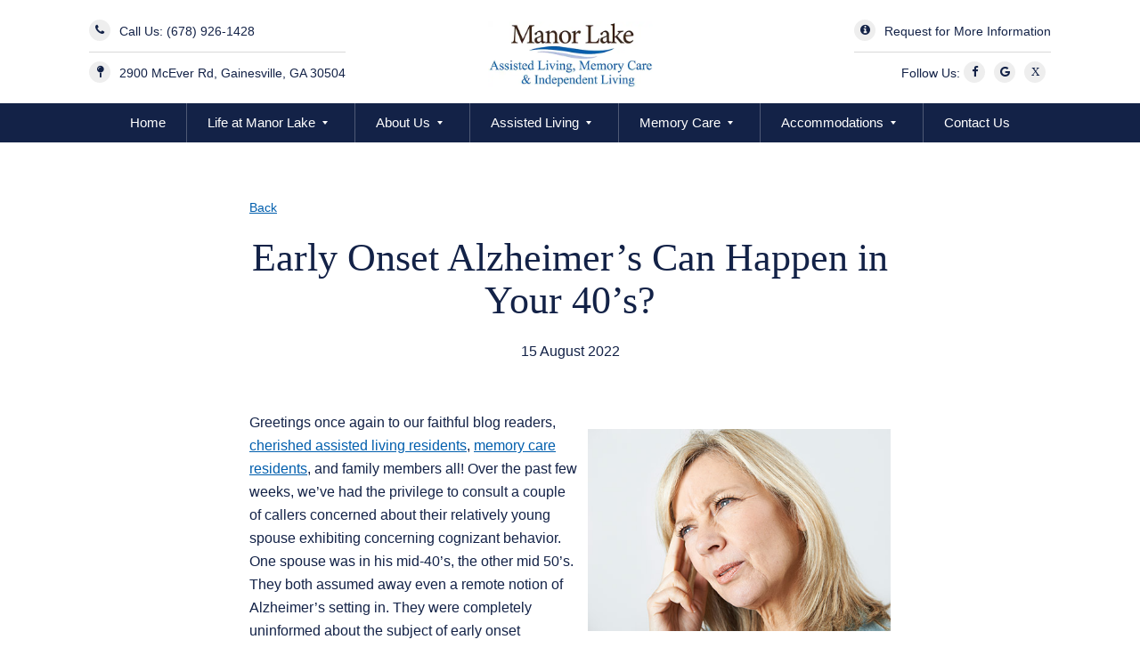

--- FILE ---
content_type: text/html; charset=utf-8
request_url: https://manorlakegv.com/blog/early-onset-alzheimers-can-happen-in-your-40s
body_size: 23964
content:
<!doctype html>
<html lang="en-US" class="no-js" lang="en" dir="ltr">
<head>
 
<title>Early Onset Alzheimer’s Can Happen in Your 40’s? - Gainesville, GA</title>
<!--Header Scripts -->
<meta charset="UTF-8">
<meta name="viewport" content="width=device-width, initial-scale=1, viewport-fit=cover" />
<meta http-equiv="x-ua-compatible" content="ie=edge">
<script type="text/javascript">var jslang='EN';</script>
<!-- Google Tag Manager -->
<script data-cfasync="false">//<!--CDATAOPENTAG-->
(function(w,d,s,l,i){w[l]=w[l]||[];w[l].push({'gtm.start':
new Date().getTime(),event:'gtm.js'});var f=d.getElementsByTagName(s)[0],
j=d.createElement(s),dl=l!='dataLayer'?'&l='+l:'';j.async=true;j.src=
'//www.googletagmanager.com/gtm.'+'js?id='+i+dl;f.parentNode.insertBefore(j,f);
})(window,document,'script','dataLayer','GTM-TFQZ6Q5');//<!--CDATACLOSETAG-->
</script>
<!-- End Google Tag Manager -->
<link rel="icon" type="image/png" href="/images/favicon.ico" />
<link rel='dns-prefetch' href='//cdn.jsdelivr.net' />
<link rel='dns-prefetch' href='//cdnjs.cloudflare.com' />
<link rel='dns-prefetch' href='//s.w.org' />
<link rel="preload" href="/fonts/fontawesome-webfont.woff" as="font" type="font/woff" crossorigin>
<link rel="preload" href="/fonts/fontawesome-webfont.woff2" as="font" type="font/woff2" crossorigin>
<script>
    // Delay function: loads a script after a specified delay
    function loadScriptWithDelay(src, delayInSeconds) {
        setTimeout(function() {
            const script = document.createElement('script');
            script.src = src;
            script.async = true;
            document.head.appendChild(script);
            console.log(`Loaded script: ${src} after ${delayInSeconds} seconds`);
        }, delayInSeconds * 1000);
    }

    // Example: Load another JS file after 8 seconds
    loadScriptWithDelay('/js/apps6320.js', 10);
</script>
<script type='text/javascript' src='/js/jquery-minified.js'></script>
<script type='text/javascript' src='/js/functionalities.js'></script>
<script type="text/javascript" src="//js.web-2-tel.com/org-sdk?identifier=07cd9df212eb42f0ab89f055c5546f0b" async></script>
<script async src="https://ob.calderovian.com/i/93506bf2b231cbffe746ce8321c07728.js" class="ct_clicktrue"></script>
<script type="text/javascript" src="https://aimcmgpixel.myaudiences.app/vpixel.js"></script>
<style>
@charset 'UTF-8';.slick-loading .slick-list{background:#fff url(ajax-loader.gif) center center no-repeat}.slick-next,.slick-prev{font-size:0;line-height:0;position:absolute;top:50%;display:block;width:20px;height:20px;padding:0;-webkit-transform:translate(0,-50%);-ms-transform:translate(0,-50%);transform:translate(0,-50%);cursor:pointer;color:transparent;border:none;outline:0;background:0 0}.slick-next:focus,.slick-next:hover,.slick-prev:focus,.slick-prev:hover{color:transparent;outline:0;background:0 0}.slick-next:focus:before,.slick-next:hover:before,.slick-prev:focus:before,.slick-prev:hover:before{opacity:1}.slick-next.slick-disabled:before,.slick-prev.slick-disabled:before{opacity:.25}.slick-next:before,.slick-prev:before{font-family:slick;font-size:20px;line-height:1;opacity:.75;color:#fff;-webkit-font-smoothing:antialiased;-moz-osx-font-smoothing:grayscale}.slick-prev{left:-25px}[dir=rtl] .slick-prev{right:-25px;left:auto}.slick-prev:before{content:'←'}[dir=rtl] .slick-prev:before{content:'→'}.slick-next{right:-25px}[dir=rtl] .slick-next{right:auto;left:-25px}.slick-next:before{content:'→'}[dir=rtl] .slick-next:before{content:'←'}.slick-dotted.slick-slider{margin-bottom:30px}.slick-dots{position:absolute;bottom:-25px;display:block;width:100%;padding:0;margin:0;list-style:none;text-align:center}.slick-dots li{position:relative;display:inline-block;width:20px;height:20px;margin:0 5px;padding:0;cursor:pointer}.slick-dots li button{font-size:0;line-height:0;display:block;width:20px;height:20px;padding:5px;cursor:pointer;color:transparent;border:0;outline:0;background:0 0}.slick-dots li button:focus,.slick-dots li button:hover{outline:0}.slick-dots li button:focus:before,.slick-dots li button:hover:before{opacity:1}.slick-dots li button:before{font-family:slick;font-size:6px;line-height:20px;position:absolute;top:0;left:0;width:20px;height:20px;content:'•';text-align:center;opacity:.25;color:#000;-webkit-font-smoothing:antialiased;-moz-osx-font-smoothing:grayscale}.slick-dots li.slick-active button:before{opacity:.75;color:#000}.slick-slider{position:relative;display:block;box-sizing:border-box;-webkit-user-select:none;-moz-user-select:none;-ms-user-select:none;user-select:none;-webkit-touch-callout:none;-khtml-user-select:none;-ms-touch-action:pan-y;touch-action:pan-y;-webkit-tap-highlight-color:#fff0}.slick-list{position:relative;display:block;overflow:hidden;margin:0;padding:0}.slick-list:focus{outline:none}.slick-list.dragging{cursor:pointer;cursor:hand}.slick-slider .slick-track,.slick-slider .slick-list{-webkit-transform:translate3d(0,0,0);-moz-transform:translate3d(0,0,0);-ms-transform:translate3d(0,0,0);-o-transform:translate3d(0,0,0);transform:translate3d(0,0,0)}.slick-track{position:relative;top:0;left:0;display:block;margin-left:auto;margin-right:auto}.slick-track:before,.slick-track:after{display:table;content:''}.slick-track:after{clear:both}.slick-loading .slick-track{visibility:hidden}.slick-slide{display:none;float:left;height:100%;min-height:1px}[dir='rtl'] .slick-slide{float:right}.slick-slide img{display:block}.slick-slide.slick-loading img{display:none}.slick-slide.dragging img{pointer-events:none}.slick-initialized .slick-slide{display:block}.slick-loading .slick-slide{visibility:hidden}.slick-vertical .slick-slide{display:block;height:auto;border:1px solid #fff0}.slick-arrow.slick-hidden{display:none}a,abbr,acronym,address,applet,article,aside,audio,b,big,blockquote,body,canvas,caption,center,cite,code,dd,del,details,dfn,div,dl,dt,em,embed,fieldset,figcaption,figure,footer,form,h1,h2,h3,h4,h5,h6,header,hgroup,html,i,iframe,img,ins,kbd,label,legend,li,mark,menu,nav,object,ol,output,p,pre,q,ruby,s,samp,section,small,span,strike,strong,sub,summary,sup,table,tbody,td,tfoot,th,thead,time,tr,tt,u,ul,var,video{margin:0;padding:0;border:0;font-size:100%;font:inherit;vertical-align:baseline}article,aside,details,figcaption,figure,footer,header,hgroup,menu,nav,section{display:block}a{text-decoration:none;color:inherit}body{line-height:1}ol,ul{list-style:none}blockquote,q{quotes:none}blockquote:after,blockquote:before,q:after,q:before{content:"";content:none}table{border-collapse:collapse;border-spacing:0}*{box-sizing:border-box}html{font-size:17px}@media (max-width:900px){html{font-size:15px}}@media (max-width:400px){html{font-size:13px}}html{font-size:10px;width:100%;height:100%;position:relative;-webkit-font-smoothing:antialiased;-moz-osx-font-smoothing:grayscale}body{width:100%;height:100%;position:relative;color:#132247;background:white;font-size:1.8rem;font-family:"arial";line-height:2.4rem;font-weight:normal}h1,h2,h3,h4{font-family:"times new roman"}h1{font-size:74px;font-weight:500;line-height:1}h1.smaller{font-size:64px}h2{font-size:44px;line-height:48px;font-weight:500}h2.big{font-size:55px;font-weight:500}h2.smaller{font-size:36px;line-height:36px}h3{font-size:36px;font-weight:500;line-height:1.2}h4{font-size:2.4rem;font-weight:500;line-height:24px}h5{font-size:1.8rem;font-weight:500}h6{font-size:20.5px;line-height:28px}p{font-size:15.5px;line-height:1.7}p.big{font-size:20px;line-height:26px}p.small{font-size:16px}strong{font-weight:bold;font-family:inherit}.bold{font-weight:bold}.round{border-radius:50%}.inline-block{display:inline-block}.m-w-583{max-width:583px}.height-100{height:100vh;position:relative}.overflow-hidden{overflow:hidden}.container{position:relative;min-height:100vh;overflow:hidden;z-index:2;padding-top:160px}.content-wrapper{position:relative;max-width:1213px;margin:auto}.flex{display:flex;flex-wrap:wrap}@media screen and (max-width:768px){.flex>div{max-width:100%;flex:1 100%;margin-right:0;margin-left:0}.flex>div:not(:blank){margin:30px 0}}.grey-bg{position:absolute;width:100%;height:100%;top:0;left:0;background:rgba(255,255,255,0.15)}.section{position:relative}.bg{background-size:cover!important;background-position:center center!important;background-repeat:no-repeat!important}.bg.pbc{background-position:bottom center!important}.video-wrapper{position:absolute;width:100%;height:100%;top:0;left:0;overflow:hidden}.hero-iframe-wrapper{position:absolute;top:0;left:0;width:100%;height:100%;z-index:-1;pointer-events:none;overflow:hidden}.hero-iframe-wrapper iframe{width:100vw;height:56.25vw;min-height:100vh;min-width:177.77vh;position:absolute;top:50%;left:50%;transform:translate(-50%,-50%)}.video{position:absolute;top:0;left:0;min-width:100%;min-height:100%;width:auto;height:auto}.overlay{background:rgba(0,0,0,0.5);transition:all 0.4s ease-out;position:absolute;width:100%;height:100%;top:0;left:0;overflow:hidden}.placeholder{position:absolute;width:100%;height:100%;top:0;left:0;background:black}.center-wrapper{position:absolute;width:100%;height:100%;top:0;left:0;display:table}.center-wrapper-wrapper{position:absolute;width:100%;height:100%;top:0;left:0;display:table}.center-wrapper .center{display:table-cell;vertical-align:middle}.ta-c{text-align:center}.shadow-1{box-shadow:0 0 10px 0 rgba(78,78,78,0.5)}.float-right{float:right}.m-r-10{margin-right:10px}.m-t-5{margin-top:5px}.m-t-10{margin-top:10px}.m-t-20{margin-top:20px}.m-b-10{margin-bottom:10px}.m-b-20{margin-bottom:20px}.m-b-30{margin-bottom:30px}.m-b-50{margin-bottom:50px}.m-t-30{margin-top:30px}.m-t-40{margin-top:40px}.m-t-50{margin-top:50px}.m-t-60{margin-top:60px}.m-t-80{margin-top:80px}.m-t-90{margin-top:90px!important}.m-t-100{margin-top:100px}.m-b-100{margin-bottom:100px}.m-t-200{margin-top:200px}.m-r-20{margin-right:20px}.m-l-30{margin-left:30px}.m-r-30{margin-right:30px}.m-l-20{margin-left:20px}.p-t-100{padding-top:100px}.p-50{padding:0 50px}.p-80{padding:0 80px}.p-l-20{padding-left:20px}.p-r-20{padding-right:20px}.clear{clear:both}.c-white{color:white}.image-wrapper{position:relative;width:100%;height:100%}.image{position:absolute;width:100%;height:100%;top:0;left:0}.rotate-90{transform:rotate(90deg)}.rotate-minus-90{transform:rotate(-90deg)}::-webkit-input-placeholder{color:#132247!important;font-family:"arial"}::-moz-placeholder{color:#132247!important;font-family:"arial"}:-ms-input-placeholder{color:#132247!important;font-family:"arial"}:-moz-placeholder{color:#132247!important;font-family:"arial"}.bb::-webkit-input-placeholder{color:#132247!important;font-family:"arial"}.bb::-moz-placeholder{color:#132247!important;font-family:"arial"}.bb:-ms-input-placeholder{color:#132247!important;font-family:"arial"}.bb:-moz-placeholder{color:#132247!important;font-family:"arial"}.button,button{font-weight:600;font-size:15px;line-height:46px;height:50px;background:white;color:#132247;text-align:center;border-radius:30px;width:240px;transition:all 0.26s ease-out;border:2px solid white;cursor:pointer}.button:hover,button:hover{background:#f63f48}.button.transparent,button.transparent{background:transparent;color:white}.button.transparent:hover,button.transparent:hover{background:white;color:#132247}.button.blue,button.blue{background:#132247;border-color:#132247;color:white}.button.blue:hover,button.blue:hover{background:#3894e8;border-color:#3894e8}.button.centered,button.centered{margin-left:auto;margin-right:auto}.button.wide,button.wide{width:300px}.button i,button i{margin-right:6px}.vimeo-wrapper{position:absolute;top:0;left:0;width:100%;height:100%;pointer-events:none;overflow:hidden;background:#132247}.vimeo-wrapper iframe{width:100vw;height:56.25vw;min-height:100vh;min-width:177.77vh;position:absolute;top:50%;left:50%;transform:translate(-50%,-50%)}.vimeo-wrapper video{width:100vw;height:56.25vw;min-height:100vh;min-width:177.77vh;position:absolute;top:50%;left:50%;transform:translate(-50%,-50%)}.no-flex{flex:1 100%!important}.flex{display:flex!important}.flex.jcc{justify-content:center}.flex.aic{align-items:center}.flex-2{flex:1 50%;max-width:50%}.flex-3{flex:1 33.3333333%;max-width:33.3333333%}.flex-4{flex:1 25%;max-width:25%}.flex-5{flex:1 20%;max-width:20%}svg{max-width:inherit;max-height:inherit}svg [fill=none]{transition:all 0.2s ease-out}.slick-dots li{width:10px;height:10px;margin-right:12px!important}.slick-dots li.slick-active button{background:#132247}.slick-dots li button{padding:0;border:2px solid #132247;border-radius:50%;width:10px;height:10px;margin:0}.slick-dots li button:before{display:none!important}.slick-dots li button,.slick-dots li input,.slick-dots li textarea{-webkit-appearance:none!important;border-radius:0!important}.slick-dots li input[type=checkbox]{-webkit-appearance:checkbox!important}.slick-dots li input[type=radio]{-webkit-appearance:radio!important}.slick-dots li button,.slick-dots li input,.slick-dots li textarea{border-radius:50%!important}.go-down{position:absolute;bottom:50px;z-index:99;left:0;width:100%;text-align:center;font-size:15px;cursor:pointer}.go-down i{margin-left:10px}@media screen and (min-width:0px) and (max-width:1024px){.container{padding-top:80px}h1{font-size:44px}h2{font-size:32px;line-height:36px}h3{font-size:32px;line-height:36px}.m-t-80{margin-top:40px}}header{position:absolute;top:0;left:0;width:100%;height:160px;background:white;z-index:9999;border-bottom:1px solid #EAEAEC}header.fixed{position:fixed;top:-117px}header .on-top{position:relative;height:calc(100% - 43px)}header .on-top .inner-wrapper{position:relative;height:100%;width:calc(100% - 200px);max-width:1240px;margin:auto;display:flex;justify-content:center;align-items:center}header .on-top .inner-wrapper .logo{position:relative;height:74px;margin-top:6px}header .on-top .inner-wrapper .on-left{position:absolute;left:0;top:0;height:100%;display:flex;align-items:center}header .on-top .inner-wrapper .on-right{position:absolute;right:0;top:0;height:100%;display:flex;align-items:center;text-align:right}header .on-top .inner-wrapper .holder{margin-top:2px}header .on-top .inner-wrapper p{font-weight:500;font-size:14.4px;line-height:1}header .on-top .inner-wrapper p.m-t-10{border-top:1px solid rgba(0,0,0,0.15);padding-top:12px}header .on-top .inner-wrapper a{transition:all 0.26s ease-out}header .on-top .inner-wrapper a:hover{color:#3894e8}header .on-top .inner-wrapper i.go-circle{font-size:13px;border-radius:50%;width:24px;height:24px;line-height:24px;text-align:center;margin-right:6px;background:#eee;transform:translateY(-2px)!important;-webkit-transform:translateY(-2px)!important}header .on-top .inner-wrapper i.go-circle.fab{margin-left:10px;margin-right:0;font-size:13px;line-height:26px}header .on-bottom{position:relative;height:44px;background:#132247;color:white}header .on-bottom .inner-wrapper{position:relative;height:100%}header .on-bottom .inner-wrapper .menu{position:relative;height:100%;display:flex;justify-content:center;align-items:center;font-size:15px;font-weight:500}header .on-bottom .inner-wrapper .menu li{position:relative;height:44px;line-height:44px;margin:0;padding:0 35px;border-right:1px solid rgba(255,255,255,0.25);cursor:pointer;transition:all 0.26s ease-out}header .on-bottom .inner-wrapper .menu li:hover{background:#1e356f}header .on-bottom .inner-wrapper .menu li:last-of-type{border-right:0}header .on-bottom .inner-wrapper .menu li.menu-item-has-children{position:relative;padding-right:44px}header .on-bottom .inner-wrapper .menu li.menu-item-has-children:hover .sub-menu{visibility:visible;opacity:1}header .on-bottom .inner-wrapper .menu li.menu-item-has-children:after{content:"";position:absolute;width:0;height:0;right:30px;top:20px;border-top:4px solid white;border-left:3px solid transparent;border-right:3px solid transparent}header .on-bottom .inner-wrapper .menu li.menu-item-has-children .sub-menu{position:absolute;left:50%;margin-left:-130px;width:260px;top:100%;background:#132247;border-right:0;transition:all 0.26s ease-out;visibility:hidden;opacity:0;box-shadow:0 2px 32px 0 rgba(0,0,0,0.1)}header .on-bottom .inner-wrapper .menu li.menu-item-has-children .sub-menu.show{visibility:visible;opacity:1}header .on-bottom .inner-wrapper .menu li.menu-item-has-children .sub-menu.narrow{width:230px;margin-left:-115px}header .on-bottom .inner-wrapper .menu li.menu-item-has-children .sub-menu.wide{width:260px}header .on-bottom .inner-wrapper .menu li.menu-item-has-children .sub-menu li{font-size:14px;text-align:center;border-right:0;line-height:44px;margin:0;border-bottom:1px solid rgba(255,255,255,0.15)}header .on-bottom .inner-wrapper .menu li.menu-item-has-children .sub-menu li.last{border-bottom:0}header .on-bottom .inner-wrapper .menu li.menu-item-has-children .sub-menu li a{font-size:14px}header .on-bottom .inner-wrapper .menu li a{height:100%;display:block}.menu-button-wrapper{position:absolute;height:100%;left:0;width:60px;top:0;display:none;cursor:pointer}.menu-button-wrapper .menu-button{position:absolute;top:50%;margin-top:-8.5px;height:17px;left:20px;width:22px}.menu-button-wrapper .menu-button .line{width:100%;background:#132247;height:3px;position:absolute}.menu-button-wrapper .menu-button .line.top{top:0}.menu-button-wrapper .menu-button .line.middle{top:7px}.menu-button-wrapper .menu-button .line.top{top:14px}.header-contact{position:absolute;height:100%;right:0;width:60px;top:0;display:none;cursor:pointer}.header-contact i{position:absolute;top:50%;margin-top:-17px;height:34px;width:34px;border-radius:50%;border:1px solid rgba(0,0,0,0.15);text-align:center;line-height:32px;right:20px;font-size:14px}.side-menu{display:none}@media screen and (min-width:0px) and (max-width:1320px){header .on-bottom .inner-wrapper .items li{padding:0 25px}}@media screen and (min-width:0px) and (max-width:1260px){header{height:80px;border-bottom:0;position:fixed;box-shadow:rgba(0,0,0,0.04) 0px 1px 1px 0px,rgba(0,0,0,0.04) 0px 2px 2px 0px,rgba(0,0,0,0.04) 0px 4px 4px 0px,rgba(0,0,0,0.04) 0px 8px 8px 0px,rgba(0,0,0,0.04) 0px 16px 16px 0px}header .on-top{height:100%}header .on-bottom{display:none}header .on-top .inner-wrapper{height:100%;width:calc(100% - 40px)}header .on-top .inner-wrapper .on-left,header .on-top .inner-wrapper .on-right{display:none}header .on-top .inner-wrapper .logo{height:50px;margin-top:6px}.menu-button-wrapper{display:block}.header-contact{display:block}.side-menu{display:block;position:fixed;top:0;left:0;width:calc(100% - 100px);background:#132247;height:100%;color:white;z-index:99999;padding:60px 30px 30px;transform:translateX(-100%)!important;-webkit-transform:translateX(-100%)!important;transition:all 0.4s ease-out}.side-menu.show{transform:translateX(0)!important;-webkit-transform:translateX(0)!important}.side-menu .x-button{position:absolute;top:10px;left:10px;width:20px;height:20px;cursor:pointer}.side-menu .x-button .line{position:absolute;width:14px;height:3px;left:50%;margin-left:-7px;top:50%;margin-top:-1.5px;background:white}.side-menu .x-button .line.one{transform:rotate(-45deg)}.side-menu .x-button .line.two{transform:rotate(45deg)}.side-menu .menu{position:relative;font-size:16px;font-weight:500}.side-menu .menu li{position:relative;margin-bottom:10px;padding-bottom:10px;border-bottom:1px solid rgba(255,255,255,0.25)}.side-menu .menu li.menu-item-has-children.active a:after{transform:rotate(-45deg)}.side-menu .menu li.menu-item-has-children.active .sub-menu{display:block}.side-menu .menu li.menu-item-has-children a{position:relative;width:100%;display:block}.side-menu .menu li.menu-item-has-children a:after{position:absolute;right:0;top:0;content:"+";cursor:pointer;transition:all 0.26s ease-out}.side-menu .menu li.menu-item-has-children .sub-menu{position:relative;display:none;margin:20px 0}.side-menu .menu li.menu-item-has-children .sub-menu li{border:0;margin:0}.side-menu .menu li.menu-item-has-children .sub-menu li a:after{display:none}.side-menu .on-bottom{position:absolute;left:30px;bottom:30px}.side-menu .on-bottom p{font-weight:500}.side-menu .on-bottom i{margin-left:10px}.side-menu .on-bottom i.fa-phone-alt{margin-left:0;margin-right:10px}}.hero{position:relative;height:calc(100vh - 144px);min-height:500px;color:white;background:#132247}.hero .overlay{background:rgba(0,0,0,0.4)}.hero .slides{position:absolute;width:100%;height:100%;top:0;left:0}.hero .slide{position:absolute;width:100%;height:100%;top:0;left:0;overflow:hidden}.hero .slide.active .image{visibility:visible;opacity:1;transform:scale(1)!important;-webkit-transform:scale(1)!important}.hero .slide .image{visibility:hidden;opacity:0;transition:all 4s ease-out;transform:scale(1.05)!important;-webkit-transform:scale(1.05)!important}.hero .slide .image.show{visibility:visible;opacity:1}.hero .content{position:absolute;width:100%;height:100%;top:0;left:0;height:calc(100% + 80px);top:-80px}.hero .content h3{font-family:"arial";font-size:20px;font-weight:500;margin-top:4px}.hero .content .button{width:390px;margin:30px auto 0;line-height:50px;border:0;background:white;color:#132247}.hero .content .button:hover{background:#132247;border-color:white;color:white}@media screen and (min-width:0px) and (max-width:1024px){.hero{height:calc(100vh - 80px)}.hero .content h1{font-size:60px}.hero .content h1 span{font-size:32px;display:block}.hero .content h1 br{display:none}.hero .content h3{font-size:18px}.hero .content .button{width:300px;max-width:calc(100% - 40px)}}.sides{position:relative;height:50vw;display:flex;background:#eee}.sides.opp{flex-direction:row-reverse}.sides.short{height:34vw}.sides.short .text-wrapper .content{max-width:380px}.sides .text-wrapper{position:relative;height:100%;width:50%;display:flex;justify-content:center;align-items:center}.sides .text-wrapper .content{position:relative;width:480px}.sides .image-wrapper{position:relative;height:100%;width:50%}@media screen and (min-width:0px) and (max-width:1024px){.sides{height:auto;display:block}.sides.short{height:auto}.sides .image-wrapper{width:100%;height:65vw}.sides .text-wrapper{width:100%;height:auto;padding:40px 20px;text-align:center}.sides .text-wrapper .button{margin:20px auto 0}}.page-wrapper{position:relative}.page-wrapper .cover{position:relative;height:32vw}.page-wrapper .cover .content{position:absolute;width:100%;height:100%;top:0;left:0;color:white}.page-wrapper .cover .content h1{font-size:74px}.page-wrapper .cover .content h2{font-family:"arial";font-size:18px;font-weight:500;line-height:1.4}.page-wrapper .cover .content .button{margin:24px auto 0;width:260px}.page-wrapper .cover .content .button:hover{background:#132247;border-color:#132247;color:white}.page-wrapper .content-wrapper{position:relative;padding:100px 0;width:calc(100% - 200px);max-width:1240px;margin:auto}.page-wrapper .content-wrapper.p-50-100{padding:50px 0 100px}.page-wrapper .intro h1{text-align:center;font-size:54px;line-height:1.2;padding-top:80px}.page-wrapper .intro h1.bigger{font-size:72px;line-height:1}.page-wrapper .intro p{max-width:780px;margin:10px auto 0px}.page-wrapper .intro .button{margin:20px auto 0px}.page-wrapper .text-image{position:relative;display:flex;justify-content:space-between}.page-wrapper .text-image.opp{flex-direction:row-reverse}.page-wrapper .text-image .text-wrapper{position:relative;width:440px;display:flex;align-items:center}.page-wrapper .text-image .image-wrapper{position:relative;width:calc(100% - 490px)}.page-wrapper .text-image .image-wrapper .image{position:relative;padding-bottom:56%}.page-wrapper .boxes-wrapper{position:relative;background:#eee}.page-wrapper .boxes-wrapper .boxes{position:relative;margin:40px -10px 0;width:calc(100% + 20px);display:flex;justify-content:center}.page-wrapper .boxes-wrapper .boxes.special{justify-content:center}.page-wrapper .boxes-wrapper .boxes.special .box{margin:0 20px;width:500px}.page-wrapper .boxes-wrapper .boxes .box{position:relative;background:white;width:calc((100% / 3) - 15px);padding:20px 30px 30px;margin:0 10px}.page-wrapper .boxes-wrapper .boxes .box h3{font-size:26px}.page-wrapper .boxes-wrapper .boxes .box ul{font-size:15.5px;line-height:1.7}.page-wrapper .boxes-wrapper .boxes .box ul li{position:relative;padding-left:30px;margin-top:10px}.page-wrapper .boxes-wrapper .boxes .box ul li i{position:absolute;top:6px;left:0}.page-wrapper .n-grid{position:relative;width:calc(100% - 200px);max-width:1240px;margin:100px auto 0}.page-wrapper .n-grid .inner-wrapper{position:relative;display:flex;justify-content:space-between;padding-bottom:90px}.page-wrapper .n-grid .col{position:relative;width:calc(25% - 30px);display:flex;justify-content:center;align-items:center;flex-wrap:wrap}.page-wrapper .n-grid .col.go-downer{transform:translateY(10.5vw)!important;-webkit-transform:translateY(10.5vw)!important}.page-wrapper .n-grid .col .square{position:relative;width:100%;overflow:hidden;margin:20px 0}.page-wrapper .n-grid .col .square:hover .image{transform:scale(1.2)!important;-webkit-transform:scale(1.2)!important}.page-wrapper .n-grid .col .square:hover .overlay{opacity:1}.page-wrapper .n-grid .col .square:hover .details{visibility:visible;opacity:1;transform:translateY(0)!important;-webkit-transform:translateY(0)!important}.page-wrapper .n-grid .col .square .image{transition:transform 0.8s cubic-bezier(0.165,0.84,0.44,1);-webkit-transition:transform 0.8s cubic-bezier(0.165,0.84,0.44,1);position:relative;padding-bottom:calc(100% - 12px)}.page-wrapper .n-grid .col .square .overlay{opacity:0;transition:all 0.4s ease-out;background:-webkit-gradient(linear,center top,center bottom,from(rgba(0,0,0,0.25)),to(rgba(0,0,0,0.75)))}.page-wrapper .n-grid .col .square .details{position:absolute;right:40px;width:calc(100% - 80px);bottom:40px;text-align:center;color:white;transition:transform 0.8s cubic-bezier(0.165,0.84,0.44,1);-webkit-transition:transform 0.8s cubic-bezier(0.165,0.84,0.44,1);visibility:hidden;opacity:0;transform:translateY(20px)!important;-webkit-transform:translateY(20px)!important}.page-wrapper .n-grid .col .square .details.show{visibility:visible;opacity:1}.page-wrapper .n-grid .col .square .details .location{font-family:"times new roman";font-size:2.8rem;font-weight:700}.page-wrapper .n-grid .col .square .details .items{position:relative;margin-top:15px;display:flex;justify-content:space-between;font-size:1.6rem}.page-wrapper .n-grid .col .square .details .items .item{position:relative}.page-wrapper .n-grid .col .square .details .items .item i{position:relative;width:40px;height:40px;border-radius:50%;border:1px solid rgba(255,255,255,0.25);text-align:center;line-height:40px;font-size:1.4rem;margin-bottom:5px;display:block}.three-images{position:relative;padding:100px 0}.three-images.go-grey{background:#eee}.three-images h2{margin-bottom:10px}.three-images h3{text-align:center;font-family:"arial";font-size:20px;font-weight:500;max-width:660px;line-height:1.4;margin-top:10px;margin:auto;margin-bottom:40px}.three-images .images{position:relative;display:flex;justify-content:space-between;width:calc(100% - 200px);max-width:1240px;margin:auto}.three-images .images .image-wrapper{position:relative;width:calc((100% / 3) - 30px)}.three-images .images .image-wrapper .image{position:relative;padding-bottom:56.25%}.four-images{position:relative;padding:100px 0}.four-images.go-grey{background:#eee}.four-images h2{margin-bottom:40px}.four-images .images{position:relative;display:flex;justify-content:space-between;width:calc(100% - 200px);max-width:1240px;margin:auto}.four-images .images .image-wrapper{position:relative;width:calc((100% / 4) - 30px)}.four-images .images .image-wrapper .image{position:relative;padding-bottom:56.25%}.four-images .images .image-wrapper p{margin-top:10px;font-weight:500;text-align:center}.gallery-outer-wrapper{position:relative;margin-top:60px}.gallery-outer-wrapper h2{text-align:center}.gallery-outer-wrapper .gallery-wrapper{position:relative;display:flex;width:calc(100% + 30px);margin:30px -15px 0;flex-wrap:wrap}.gallery-outer-wrapper .gallery-wrapper .item{position:relative;width:calc(100% / 3 - 30px);margin:0 15px 30px;cursor:pointer}.gallery-outer-wrapper .gallery-wrapper .item:hover p{color:#3894e8}.gallery-outer-wrapper .gallery-wrapper .item .image-wrapper{position:relative;height:auto;padding-bottom:65%;box-shadow:0 10px 30px 0 rgba(0,0,0,0.14);border:4px solid white}.gallery-outer-wrapper .gallery-wrapper .item p{margin-top:20px;text-align:center;transition:all 0.26s ease-out}.resources-grid{position:relative;display:flex;width:calc(100% + 50px);margin:0 -25px;flex-wrap:wrap}.resources-grid .item{position:relative;width:calc(50% - 50px);margin:0 25px}.resources-grid .item:hover p{color:#3894e8}.resources-grid .item img{display:block;width:100%;box-shadow:0 10px 30px 0 rgba(0,0,0,0.14);border:6px solid white}.resources-grid .item p{margin-top:30px;text-align:center;transition:all 0.26s ease-out}.locations-grid{position:relative;display:flex;width:calc(100% + 30px);margin:0 -15px;flex-wrap:wrap}.locations-grid .location{position:relative;width:calc(100% / 4 - 30px);margin:0 15px 60px;background:#eee;box-shadow:0 10px 30px 0 rgba(0,0,0,0.14);border:4px solid white}.locations-grid .location .image-wrapper{position:relative;height:auto;padding-bottom:65%}.locations-grid .location .desc{position:relative;padding:30px 20px 110px}.locations-grid .location .desc h3{font-size:24px}.locations-grid .location .desc p{font-size:14px;margin-top:10px;padding-left:30px;position:relative}.locations-grid .location .desc p i{position:absolute;left:0;top:5px}.locations-grid .location .desc p a{border-bottom:1px solid transparent;transition:all 0.26s ease-out}.locations-grid .location .desc p a:hover{border-color:#132247}.locations-grid .location .button{position:absolute;bottom:30px;left:20px;width:calc(100% - 40px);background:#132247;border-color:#132247;color:white}.locations-grid .location .button:hover{background:#3894e8;border-color:#3894e8;color:white}.plans-wrapper{position:relative;background:#eee}.plans-wrapper h3{text-align:center}.plans-wrapper .grid{margin-top:50px;position:relative;display:flex;justify-content:space-evenly}.plans-wrapper .grid .item{position:relative;width:calc(25% - 20px);cursor:pointer}.plans-wrapper .grid .item .image-wrapper{position:relative;padding-bottom:100%;height:auto;box-shadow:0 10px 30px 0 rgba(0,0,0,0.14)}.plans-wrapper .grid .item p{margin-top:20px;text-align:center;font-weight:600}.gallery-cover{position:relative;color:white;display:flex;align-items:center;justify-content:center;width:100vw}.gallery-cover.smaller{margin-top:100px}.gallery-cover.smaller .items{width:840px}.gallery-cover .items{position:relative;width:1100px;margin:auto}.gallery-cover .items .item{position:relative;float:left;height:auto;overflow:hidden}.gallery-cover .items .item .image-wrapper{position:relative;padding-bottom:56.25%}.gallery-cover i{position:absolute;z-index:9999;color:white;height:50px;width:50px;border:1px solid white;border-radius:50%;top:50%;margin-top:-25px;cursor:pointer;text-align:center;line-height:48px;font-size:24px;right:calc(50% + 474px);background:rgba(0,0,0,0.35)}.gallery-cover i.fa-angle-right{left:calc(50% + 474px);right:auto}.gallery-cover .slick-list{overflow:visible}.gallery-cover .content{position:absolute;width:100%;height:100%;top:0;left:0;z-index:999}.gallery-cover .content h1{font-size:6rem}.gallery-cover .overlay{z-index:999;background:rgba(0,0,0,0.25)}.icons-stripe{position:relative;background:#132247;color:white;height:80px}.icons-stripe .inner{position:relative;width:1000px;margin:auto;height:100%;display:flex;border-right:1px solid rgba(255,255,255,0.25)}.icons-stripe .inner .icon-wrapper{position:relative;width:calc(100% / 5);height:100%;border-left:1px solid rgba(255,255,255,0.25);display:flex;align-items:center;justify-content:center;text-align:center;font-size:15px;line-height:1.2;font-weight:500;transition:all 0.26s ease-out;cursor:pointer}.icons-stripe .inner .icon-wrapper:hover{background:rgba(255,255,255,0.25)}.icons-stripe .inner .icon-wrapper i{margin-bottom:6px}.comm-wrapper{position:relative;padding:80px 0 100px;width:calc(100% - 200px);max-width:1240px;margin:auto;display:flex;justify-content:space-between}.comm-wrapper .on-left{position:relative;width:340px;padding:40px;background:#eee}.comm-wrapper .on-left h5{font-size:1.6rem;margin-top:10px}.comm-wrapper .on-left h5.link{display:inline-block;border-bottom:1px solid;cursor:pointer;transition:all 0.26s ease-out}.comm-wrapper .on-left h5.link:hover{color:#f63f48}.comm-wrapper .on-left h5 i{width:24px}.comm-wrapper .on-left .divider{height:1px;background:rgba(0,0,0,0.15);margin:30px 0 20px}.comm-wrapper .on-right{position:relative;width:calc(100% - 420px)}.text-image{position:relative;display:flex;justify-content:space-between}.text-image.opp{flex-direction:row-reverse}.text-image .text-wrapper{position:relative;width:440px;display:flex;align-items:center}.text-image .image-wrapper{position:relative;width:calc(100% - 490px)}.text-image .image-wrapper .image{position:relative;padding-bottom:56%}.reviews-events{position:relative;margin-top:100px;display:flex;height:660px}.reviews-events .reviews{position:relative;width:50%;background:#132247;color:white;display:flex;justify-content:flex-end;align-items:center}.reviews-events .reviews .inner{position:relative;width:610px;padding-right:80px}.reviews-events .reviews .review{position:relative;margin-top:15px;padding-top:15px;border-top:1px solid rgba(255,255,255,0.15)}.reviews-events .reviews .review .stars{margin:5px 0}.reviews-events .reviews .review .stars i{font-size:13px;margin-right:3px}.reviews-events .events{position:relative;width:50%;background:#eee;display:flex;justify-content:flex-start;align-items:center}.reviews-events .events .inner{position:relative;width:610px;padding-left:80px}.reviews-events .events .event{position:relative;margin-top:15px;padding-top:15px;border-top:1px solid rgba(0,0,0,0.15)}.reviews-events .events .event .time{margin:5px 0}.reviews-events .events .event .time i{font-size:13px;margin-right:3px}.lil-legend{position:relative;margin:30px auto 0;display:flex;justify-content:center;font-size:1.6rem;font-weight:500}.lil-legend .item{position:relative;margin:0 15px;border-bottom:1px solid;cursor:pointer;transition:all 0.26s ease-out}.lil-legend .item:hover{color:#f63f48}@media screen and (min-width:0px) and (max-width:1024px){.page-wrapper{padding:0 20px}.page-wrapper .intro{position:relative;padding:0 10px}.page-wrapper .intro h1{font-size:36px;line-height:36px;padding-top:40px;max-width:300px;margin:auto}.page-wrapper .intro h1.bigger{font-size:44px}.page-wrapper .intro h1 br{display:none}.gallery-cover.smaller{margin-top:40px!important;margin-bottom:40px}.gallery-cover.smaller .items{width:calc(100% - 80px)}.gallery-cover .items .item .image-wrapper{padding-bottom:80%}.gallery-cover .slick-dots{bottom:-36px}.page-wrapper .content-wrapper{padding:40px 0;width:100%}.page-wrapper .text-image{flex-wrap:wrap;flex-direction:column-reverse}.page-wrapper .text-image.opp{flex-direction:column-reverse}.page-wrapper .text-image .text-wrapper{width:100%;margin-top:20px;display:block}.page-wrapper .text-image .image-wrapper{position:relative;width:100%}.page-wrapper .content-wrapper.p-50-100{padding:20px 0!important}.locations-grid{display:block;width:100%;margin:0}.locations-grid .location{position:relative;width:100%;margin:0 0 30px}.gallery-outer-wrapper{margin-top:20px;border-top:1px solid rgba(0,0,0,0.15);padding-top:20px}.gallery-outer-wrapper .gallery-wrapper{width:calc(100% + 20px);margin:20px -10px 0}.gallery-outer-wrapper .gallery-wrapper .item{width:calc(100% / 2 - 20px);margin:0 10px 20px}.gallery-outer-wrapper h2{font-size:28px}.gallery-wrapper .item p{margin-top:10px}.page-wrapper .cover{height:80vw;width:calc(100% + 40px);margin:0 -20px}.page-wrapper .cover .content{padding:0 20px}.page-wrapper .cover .content h2{font-size:16px}.page-wrapper .cover .content h2 br{display:none}.page-wrapper .cover .content h1{font-size:36px;margin-bottom:6px}.page-wrapper .boxes-wrapper{width:calc(100% + 40px);margin:0 -20px;padding:0 20px}.page-wrapper .boxes-wrapper .boxes{margin:20px 0 0;width:100%;display:block}.page-wrapper .boxes-wrapper .boxes .box{width:100%;padding:20px;margin:20px 0 0}.four-images{padding:40px 0}.four-images h2{margin-bottom:30px}.four-images .images{display:block;width:100%}.four-images .images .image-wrapper{width:100%;margin-top:20px}.plans-wrapper{width:calc(100% + 40px);margin-left:-20px;margin-right:-20px;padding:0 20px}.plans-wrapper .grid{margin-top:30px;display:block}.plans-wrapper .grid .item{width:100%;margin:20px 0 0}.resources-grid{display:block;width:100%;margin:0}.resources-grid .item{width:100%;margin:0 0 20px}.resources-grid .item p{margin-top:10px}}.popup-wrapper{visibility:hidden;opacity:0;transition:all 0.4s ease-out;z-index:9999;background:rgba(0,0,0,0.7);position:fixed;top:0;left:0;height:100%;width:100%;overflow:auto;display:none}.popup-wrapper.show{visibility:visible;opacity:1}.popup-wrapper.show{visibility:visible;opacity:1}.popup-wrapper.go-white{background:rgba(255,255,255,0.9)}.popup-wrapper .close{position:absolute;width:100%;height:100%;top:0;left:0}.popup-wrapper .center-wrapper .center{padding:50px 20px}.popup-wrapper .large-image{position:absolute;top:50px;left:50px;width:calc(100% - 100px);height:calc(100% - 100px);background-size:contain!important;background-position:center center!important;background-repeat:no-repeat!important}.popup-wrapper .gallery-wrapper{position:relative;width:1100px;height:600px;background:#ddd;border:6px solid white;margin:auto;overflow:hidden}.popup-wrapper .gallery-wrapper .items{position:absolute;width:100%;height:100%;top:0;left:0}.popup-wrapper .gallery-wrapper .items .item{position:relative;height:588px;float:left;width:100%}.popup-wrapper .gallery-wrapper .items .item .caption{position:absolute;bottom:62px;border:1px solid;height:28px;font-size:14px;color:white;background:rgba(0,0,0,0.6);text-align:center;width:300px;left:50%;margin-left:-150px;z-index:999999}.popup-wrapper .gallery-wrapper .slick-dots{bottom:30px}.popup-wrapper .gallery-wrapper .slick-dots li.slick-active button{background:white}.popup-wrapper .gallery-wrapper .slick-dots li button{border:2px solid white}.popup-wrapper .inner-features{position:relative;background:white;max-width:780px;margin:auto;padding:40px 30px;background:#ddd;border:6px solid white}.popup-wrapper .inner-features h3{font-size:2.6rem}.popup-wrapper .inner-features .cols{position:relative;margin:10px auto 0;display:flex;justify-content:space-between}.popup-wrapper .inner-features .cols .col{width:calc((100% / 2) - 10px)}.popup-wrapper .inner-features .cols .col ul{font-size:15px;line-height:1.7;margin-top:20px}.popup-wrapper .inner-features .cols .col ul li{position:relative;padding-left:30px;margin-top:10px}.popup-wrapper .inner-features .cols .col ul li i{position:absolute;top:6px;left:0}.popup-wrapper .inner-communities{position:relative;background:white;max-width:1000px;margin:auto;padding:40px 30px;background:#ddd;border:6px solid white}.popup-wrapper .inner-communities h3{font-size:2.6rem}.popup-wrapper .inner-communities .comms{position:relative;margin-top:40px;display:flex;justify-content:center}.popup-wrapper .inner-communities .comms.small{margin-top:30px}.popup-wrapper .inner-communities .comms.small .comm{width:calc(22% - 30px);margin:0 10px;cursor:default}.popup-wrapper .inner-communities .comms.small .comm:hover .image-wrapper .image{transform:scale(1)!important;-webkit-transform:scale(1)!important}.popup-wrapper .inner-communities .comms.small .comm .image-wrapper{padding-bottom:50%}.popup-wrapper .inner-communities .comms.small .comm .image-wrapper .image{opacity:0.65}.popup-wrapper .inner-communities .comms.small .comm h5{font-size:1.5rem;margin-top:10px}.popup-wrapper .inner-communities .comms .comm{position:relative;width:calc((100% / 3) - 30px);margin:0 15px;text-align:center;cursor:pointer}.popup-wrapper .inner-communities .comms .comm:hover .image-wrapper .image{transform:scale(1.05)!important;-webkit-transform:scale(1.05)!important}.popup-wrapper .inner-communities .comms .comm .image-wrapper{position:relative;padding-bottom:50%;height:auto;border:1px solid;overflow:hidden}.popup-wrapper .inner-communities .comms .comm .image-wrapper .image{transition:all 1s ease-out}.popup-wrapper .inner-communities .comms .comm .image-wrapper .cs-tag{position:absolute;z-index:10;padding:0px 8px;background:#f63f48;border:2px solid #f63f48;color:white;font-weight:600;transform:rotate(45deg);width:120px;right:-30px;top:17px;text-align:center;font-size:10px}.popup-wrapper .inner-communities .comms .comm h5{margin-top:20px}@media screen and (min-width:0px) and (max-width:1024px){.popup-wrapper .large-image{top:20px;left:20px;width:calc(100% - 40px);height:calc(100% - 40px)}}footer{position:relative;padding:80px 0 30px}footer .inner-wrapper{position:relative;width:calc(100% - 200px);max-width:1240px;margin:auto;text-align:left}footer .inner-wrapper .cols{position:relative;display:flex;justify-content:space-between}footer .inner-wrapper .on-right{position:relative;width:25%;padding-left:40px;height:100%}footer .inner-wrapper .on-right ul{position:relative;height:100%}footer .inner-wrapper .on-right ul li{margin-bottom:8px;font-size:15.5px;font-weight:400;padding-bottom:0;border-bottom:0;line-height:1.7;margin-bottom:0}footer .inner-wrapper .on-right ul li.first{font-weight:700;padding-bottom:10px;border-bottom:4px solid #132247;margin-bottom:20px;display:block}footer .inner-wrapper .on-right ul li.special{position:relative;width:100%;margin-top:60px;left:0;height:44px;line-height:44px;border-radius:30px;text-align:center;background:#132247;overflow:hidden;color:white;font-weight:600;font-size:15px;transition:all 0.26s ease-out}footer .inner-wrapper .on-right ul li.special:hover{background:#3894e8;color:white}footer .inner-wrapper .on-right ul li.special a{height:100%}footer .inner-wrapper .on-right ul li.special a:hover{background:#3894e8;color:white}footer .inner-wrapper .on-right ul li a{transition:all 0.26s ease-out}footer .inner-wrapper .on-right ul li a:hover{color:#3894e8}footer .inner-wrapper .menu-footer-container{position:relative;width:75%}footer .inner-wrapper .menu{position:relative;display:flex;justify-content:space-between}footer .inner-wrapper .menu .menu-item{position:relative;width:calc((100% / 3) - 30px)}footer .inner-wrapper .menu .menu-item a{font-size:15.5px;line-height:1.7;font-weight:700;padding-bottom:10px;border-bottom:4px solid #132247;margin-bottom:20px;display:block}footer .inner-wrapper .menu .menu-item ul{position:relative;height:100%}footer .inner-wrapper .menu .menu-item ul li{margin-bottom:8px}footer .inner-wrapper .menu .menu-item ul li.menu-item{width:100%}footer .inner-wrapper .menu .menu-item ul li.special{bottom:0;width:100%;position:absolute;left:0;height:44px;line-height:44px;border-radius:30px;text-align:center;background:#132247;overflow:hidden;color:white;font-weight:600;font-size:15px;transition:all 0.26s ease-out}footer .inner-wrapper .menu .menu-item ul li.special:hover{background:#3894e8;color:white}footer .inner-wrapper .menu .menu-item ul li.special a{height:100%;display:block}footer .inner-wrapper .menu .menu-item ul li.special a:hover{background:#3894e8;color:white}footer .inner-wrapper .menu .menu-item ul li a{font-size:15.5px;font-weight:400;padding-bottom:0;border-bottom:0;margin-bottom:0;display:block;transition:all 0.26s ease-out}footer .inner-wrapper .menu .menu-item ul li a:hover{color:#3894e8}footer .inner-wrapper .bottom-row{position:relative;margin-top:70px;padding-top:20px;border-top:1px solid rgba(0,0,0,0.15);text-align:center;font-weight:600;font-size:13px}@media screen and (min-width:0px) and (max-width:1024px){footer{padding:40px 20px 20px}footer .inner-wrapper{width:100%}footer .inner-wrapper .cols{display:block}footer .inner-wrapper .menu-footer-container{width:100%}footer .inner-wrapper .menu{display:block}footer .inner-wrapper .menu .menu-item{width:100%}footer .inner-wrapper .menu .menu-item ul{display:none;margin-bottom:20px}footer .inner-wrapper .menu .menu-item ul a:after{display:none}footer .inner-wrapper .menu .menu-item.active ul{display:block}footer .inner-wrapper .menu .menu-item.active a:after{transform:rotate(-45deg)}footer .inner-wrapper .menu .menu-item a{border-bottom:2px solid #132247;position:relative;margin-bottom:12px;cursor:pointer}footer .inner-wrapper .menu .menu-item a:after{position:absolute;right:0;top:0;content:"+";cursor:pointer;transition:all 0.26s ease-out}footer .inner-wrapper .on-right{width:100%;padding-left:0;height:auto;margin-top:30px}footer .inner-wrapper .on-right ul li.first{padding-bottom:0;border-bottom:0;margin-bottom:6px}footer .inner-wrapper .on-right ul li.special{margin-top:20px}footer .inner-wrapper .bottom-row{margin-top:40px;padding-top:20px}footer .inner-wrapper .on-right ul li.special{height:50px;line-height:50px}}.blog-grid{position:relative;display:flex;width:calc(100% + 50px);margin:0 -25px;flex-wrap:wrap}.blog-grid .post{position:relative;width:calc(100% / 3 - 50px);margin:0 25px 60px}.blog-grid .post:hover h2{color:#3894e8}.blog-grid .post .image-wrapper{position:relative;height:auto;padding-bottom:65%;box-shadow:0 10px 30px 0 rgba(0,0,0,0.14);border:4px solid white}.blog-grid .post .desc{position:relative;margin-top:30px}.blog-grid .post .desc h2{font-size:24px;line-height:1.2;transition:all 0.26s ease-out}.blog-grid .post .desc p{font-size:14px;margin-top:10px}.blog-grid .post .desc p.date{font-weight:600}.post-wrapper{position:relative;padding:60px 0 100px;max-width:720px;margin:auto}.post-wrapper h1{font-size:44px;text-align:center;line-height:1.1}.post-wrapper p.date{text-align:center;font-weight:600;margin-top:10px}.post-wrapper .content{position:relative;margin-top:30px}.post-wrapper .content h1,.post-wrapper .content h2,.post-wrapper .content h3,.post-wrapper .content h4,.post-wrapper .content h5,.post-wrapper .content h6,.post-wrapper .content ol,.post-wrapper .content p,.post-wrapper .content ul{margin-bottom:20px}.post-wrapper .content ol,.post-wrapper .content ul{font-size:15.5px;line-height:1.7;padding-left:20px}.post-wrapper .content ol{list-style-type:decimal}.post-wrapper .content ul{list-style-type:disc}.post-wrapper .content img{display:block;width:100%;height:auto;margin:20px 0 40px}.post-wrapper .content .wp-block-image{margin-bottom:0}.post-wrapper .content .wp-block-image .aligncenter,.post-wrapper .content .wp-block-image .alignleft,.post-wrapper .content .wp-block-image .alignright{width:100%}.post-wrapper .share-wrapper{position:relative;margin-top:30px;border-top:4px solid #132247;padding-top:30px;font-weight:600;font-size:15.5px}.post-wrapper .share-wrapper i{font-size:15px;border-radius:50%;width:40px;height:40px;line-height:42px;text-align:center;margin-left:10px;background:#eee;transition:all 0.26s ease-out}.post-wrapper .share-wrapper i:hover{background:#3894e8;color:white}@media screen and (min-width:0px) and (max-width:1024px){.blog-grid{width:calc(100% + 20px);margin:0 -10px}.blog-grid .post{width:calc(100% / 1 - 20px);margin:0 10px 40px}.post-wrapper{padding:40px 20px}.post-wrapper h1{font-size:36px}.blog-grid .post .desc h2{font-size:20px}.blog-grid .post .desc p{margin-top:6px}}.only-text{position:relative;padding:100px 0}.only-text.first .content{max-width:1040px}.only-text.first .content h2{max-width:660px;margin:auto}.only-text .content{position:relative;max-width:900px;margin:auto}.special-gallery{position:relative;text-align:center;direction:rtl}.special-gallery .images{position:relative;max-width:1640px;width:calc(100% - 120px);margin:auto;display:flex;justify-content:space-between}.special-gallery .images .image-wrapper{position:relative;vertical-align:top;width:calc(20% - 30px)}.special-gallery .images .image-wrapper .inner{padding-bottom:150%}.special-gallery .images .image-wrapper .inner .image.bg{background-position:top center!important}.testimonials-wrapper{position:relative;padding:100px 0}.testimonials-wrapper h2{margin-bottom:40px}.testimonials-wrapper .testimonials{position:relative;justify-content:center;width:calc(100% - 80px);max-width:1320px;margin:auto;display:flex}.testimonials-wrapper .testimonials .testimonial{position:relative;width:calc(100% / 3 - 80px);margin:0 40px}.testimonials-wrapper .testimonials .testimonial .desc{position:relative}.testimonials-wrapper .testimonials .testimonial .desc img{float:left;width:40px;margin-right:20px}.testimonials-wrapper .testimonials .testimonial .desc p strong{margin-top:10px;display:block;text-align:right;font-weight:700;font-size:1.6rem}.banner{position:relative;height:30vw}.banner .overlay{background:rgba(0,0,0,0.55)}.banner .content{position:absolute;width:100%;height:100%;top:0;left:0;width:740px;left:50%;margin-left:-370px}.banner .content p{font-size:17px;font-weight:500}.banner .content .button{background:white;color:#132247}.banner .content .button:hover{background:#132247;color:white;border-color:#132247}.centered-line{padding:100px 0;text-align:center;background:#eee}.b-contact{position:fixed;bottom:0;right:50px;width:340px;padding:30px;background:white;z-index:9999;border:3px solid #eee;border-bottom:0;box-shadow:0 19px 38px rgba(0,0,0,0.3),0 15px 12px rgba(0,0,0,0.22);transform:translateY(100%)!important;-webkit-transform:translateY(100%)!important;transition:all 0.6s ease-out}.b-contact.show{transform:translateY(0)!important;-webkit-transform:translateY(0)!important}.b-contact p{margin-top:4px}.b-contact h3{margin-bottom:10px}.b-contact .button{margin-top:20px;width:100%}.b-contact .button:hover{background:#f63f48;border-color:#f63f48}.b-contact .x-button{position:absolute;top:10px;right:10px;width:14px;height:14px;cursor:pointer;transition:all 0.26s ease-out}.b-contact .x-button:hover{transform:rotate(45deg)}.b-contact .x-button .line{position:absolute;width:10px;height:2px;left:50%;margin-left:-5px;top:50%;margin-top:-1px;background:#132247}.b-contact .x-button .line.one{transform:rotate(45deg)}.b-contact .x-button .line.two{transform:rotate(-45deg)}.request-wrapper{position:relative;height:calc(100vh - 144px);min-height:600px;display:flex}.request-wrapper.opp{flex-direction:row-reverse}.request-wrapper .on-left{position:relative;width:50%;height:100%;background:#132247}.request-wrapper .on-left .slides{position:absolute;width:100%;height:100%;top:0;left:0}.request-wrapper .on-left .slide{position:absolute;width:100%;height:100%;top:0;left:0;overflow:hidden}.request-wrapper .on-left .slide.active .image{visibility:visible;opacity:1;transform:scale(1)!important;-webkit-transform:scale(1)!important}.request-wrapper .on-left .slide .image{visibility:hidden;opacity:0;transition:all 4s ease-out;transform:scale(1.05)!important;-webkit-transform:scale(1.05)!important}.request-wrapper .on-left .slide .image.show{visibility:visible;opacity:1}.request-wrapper .on-right{position:relative;width:50%;display:flex;align-items:center;justify-content:center}.request-wrapper .on-right .inner{position:relative;width:520px;margin:auto}.request-wrapper .on-right .inner h1{font-size:64px}.request-wrapper .on-right .inner .form-wrapper{position:relative;margin-top:30px}.request-wrapper .on-right .inner .form-wrapper form{width:100%}.request-wrapper .on-right .inner .form-wrapper form .form-row{position:relative;display:flex;justify-content:space-between;margin-top:12px}.request-wrapper .on-right .inner .form-wrapper form .form-row input{width:calc(50% - 6px);height:40px;border:1px solid #132247;padding-left:20px;font-family:"arial";outline:0;font-size:15px;background:transparent}.request-wrapper .on-right .inner .form-wrapper form .form-row textarea{width:100%;height:80px;border:1px solid #132247;padding-left:20px;padding-top:10px;resize:none;font-family:"arial";outline:0;font-size:15px;background:transparent}.request-wrapper .on-right .inner .form-wrapper form button{width:100%;background:#132247;color:white;border:0;margin-top:20px;transition:all 0.26s ease-out;cursor:pointer}.request-wrapper .on-right .inner .form-wrapper form button:hover{background:#3894e8}.request-wrapper .map{position:absolute;width:100%;height:100%;top:0;left:0}.contact-wrapper{position:relative;height:calc(100vh - 144px);min-height:600px;display:flex}.contact-wrapper .on-left{position:relative;width:50%;height:100%;display:flex;align-items:center;justify-content:center}.contact-wrapper .on-left .inner{position:relative;width:520px;margin:auto}.contact-wrapper .on-left .inner h1{font-size:64px}.contact-wrapper .on-left .inner .form-wrapper{position:relative;margin-top:30px}.contact-wrapper .on-left .inner .form-wrapper form{width:100%}.contact-wrapper .on-left .inner .form-wrapper form .form-row{position:relative;display:flex;justify-content:space-between;margin-top:12px}.contact-wrapper .on-left .inner .form-wrapper form .form-row input{width:calc(50% - 6px);height:40px;border:1px solid #132247;padding-left:20px;font-family:"arial";outline:0;font-size:15px;background:transparent}.contact-wrapper .on-left .inner .form-wrapper form .form-row textarea{width:100%;height:80px;border:1px solid #132247;padding-left:20px;padding-top:10px;resize:none;font-family:"arial";outline:0;font-size:15px;background:transparent}.contact-wrapper .on-left .inner .form-wrapper form button{width:100%;background:#132247;color:white;border:0;margin-top:20px;transition:all 0.26s ease-out;cursor:pointer}.contact-wrapper .on-left .inner .form-wrapper form button:hover{background:#3894e8}.contact-wrapper .on-right{position:relative;width:50%;background:#132247}.contact-wrapper .on-right .map{position:absolute;width:100%;height:100%;top:0;left:0}.map-wrapper{position:relative;background:#eee;padding:100px 0}.map-wrapper.in-page{background:white;padding-top:0}.map-wrapper.in-page .rectangle{border:6px solid #eee}.map-wrapper h2{margin-bottom:40px}.map-wrapper .rectangle{position:relative;width:calc(100% - 200px);max-width:1240px;margin:auto;background:white;border:6px solid white}.map-wrapper .rectangle .inner-wrapper{position:relative;padding-bottom:50%}.map-wrapper .rectangle .inner-wrapper .map{position:absolute;top:0;left:0;width:100%;height:100%}.hide-on-d{display:none!important}.hide-on-m{display:block!important}@media screen and (min-width:0px) and (max-width:1340px){.testimonials-wrapper .testimonials{justify-content:center}.testimonials-wrapper .testimonials .testimonial{position:relative;width:calc(33% - 40px);margin:0 20px}#testimonial-last{display:none}}@media screen and (min-width:0px) and (max-width:1024px){.only-text{padding:40px 20px}.testimonials-wrapper{padding:40px 20px 20px}.testimonials-wrapper h2{margin-bottom:20px}.testimonials-wrapper .testimonials{display:block;width:100%}.testimonials-wrapper .testimonials .testimonial{width:100%;margin:0 0 20px;padding-bottom:20px;border-bottom:1px solid rgba(0,0,0,0.15)}.banner{height:auto;display:block}.banner.m-wide{width:calc(100% + 40px);margin-left:-20px;margin-right:-20px}.banner .content{position:relative;width:100%!important;margin:0!important;height:auto;top:0;left:0;left:0;margin-left:0;padding:40px 20px}.banner .content p br{display:none}.map-wrapper{padding:40px 20px}.map-wrapper h2{margin-bottom:20px}.map-wrapper .rectangle{width:100%;border:3px solid white}.map-wrapper .rectangle .inner-wrapper{padding-bottom:100%}.map-wrapper .button.m-t-50{margin-top:30px}.special-gallery{padding:30px 0 0;overflow-x:auto;width:calc(100% + 40px);margin:0 -20px 30px!important}.special-gallery .images{width:300%!important;margin:0 -100%}.special-gallery .images .image-wrapper{width:30%!important;margin:0 10px!important}.special-gallery .images .image-wrapper.odd{margin:30px 10px 0!important}.hide-on-m{display:none!important}.hide-on-d{display:block!important}.m-special-gallery{position:relative;direction:ltr;width:calc(100% + 40px);margin-left:-20px;margin-right:-20px;margin-bottom:80px!important}.m-special-gallery.tall .image-wrapper{height:100vw}.m-special-gallery .image-wrapper{position:relative;height:64vw;padding:0;float:left;margin:0 15px}.m-special-gallery .image-wrapper.odd{margin-top:50px}.m-special-gallery .slick-dots{bottom:-44px}.centered-line{padding:40px 20px;width:calc(100% + 40px);margin:0 -20px}.centered-line h3{font-size:24px}.centered-line h3 br{display:none}.request-wrapper{height:auto;min-height:0;display:block}.request-wrapper .on-right{width:100%;display:block;padding:40px 20px}.request-wrapper .on-right .inner{width:100%}.request-wrapper .on-right .inner h1{font-size:36px!important;line-height:1.1}.request-wrapper .on-right .inner .form-wrapper{margin-top:20px}.request-wrapper .on-left{width:100%;height:50vw}}#logod{display:block}#logom{display:none}#priv a{text-decoration:none}#priv a:hover{text-decoration:underline}@media screen and (min-width:0) and (max-width:1260px){.container{padding-top:80px}.hero .content h1{font-size:50px}.hero .content h3{font-size:20px}}.pagination{clear:both;width:100%;margin-left:25px}.pagination ul{width:100%}.pagination ul li{display:inline-block!important;margin-right:5px}.pagination ul li a{text-decoration:underline;font-weight:700}.lhaye{background-color:#eee!important}.cuLwKF{background-color:#eee!important}h4{font-weight:bold!important;margin-bottom:20px}.button{padding-right:10px!important;padding-left:10px!important;width:240px!important}.map-wrapper .button{width:470px!important;background:#132247!important;color:#fff!important}.map-wrapper .button:hover{width:470px!important;background:#fff!important;color:#132247!important;border-color:#fff!important}.cvd a{color:#005ead;text-decoration:underline}.cvd a:hover{color:#132247;text-decoration:underline}.text-wrapper ul li{font-size:15.5px;margin-top:20px;color:#132247}.top-messages a{text-decoration:underline;cursor:pointer}.top-messages a:hover{text-decoration:none;color:#132247;cursor:pointer}.hero .content .button{width:470px!important}.hero .content .button2{width:470px;margin:30px auto 0;line-height:50px;border:0;background:#132247;color:#fff}.button2,button2{font-weight:600;font-size:15px;line-height:46px;height:50px;background:#fff;color:#132247;text-align:center;border-radius:30px;width:470px;transition:all 0.26s ease-out;border:2px solid #fff;cursor:pointer}.hero .content .button2:hover{width:470px;margin:30px auto 0;line-height:50px;border:0;background:#fff;color:#132247}.post-wrapper a{text-decoration:underline;color:#005ead}.post-wrapper a:hover{text-decoration:none;color:#132247}header{top:inherit}.top-messages{background:#005ead;padding:5px;text-align:center;color:#fff}.top-messages-mobile{background:#005ead;padding:5px;text-align:center;color:#fff}.sitemap li a{font-size:15.5px;margin-top:20px;color:#132247}.sitemap li a:hover{font-size:15.5px;margin-top:20px;color:#3894e8}@media (max-width:1024px){.request-wrapper .on-left{width:100%!important;height:auto!important;padding:30px!important}.request-wrapper .on-right{width:100%;display:block;padding:30px}}@media (max-width:767px){#logod{display:none}#logom{display:block}.request-wrapper .on-left{width:100%!important;height:auto!important;padding:30px!important}.request-wrapper .on-right{width:100%;display:block;padding:30px}}@media only screen and (max-width:1400px){header .on-bottom .inner-wrapper .menu li{padding:0 23px}}@media only screen and (max-width:1200px){header .on-bottom .inner-wrapper .menu li{padding:0 15px}}@media only screen and (max-width:1100px){header .on-bottom .inner-wrapper .menu li a{font-size:14px!important}}@font-face{font-family:'FontAwesome';font-display: swap;src:url('/fonts/fontawesome-webfont.eot');src:url('/fonts/fontawesome-webfont.eot') format('embedded-opentype'),url('/fonts/fontawesome-webfont.woff2') format('woff2'),url('/fonts/fontawesome-webfont.woff') format('woff'),url('/fonts/fontawesome-webfont.ttf') format('truetype'),url('/fonts/fontawesome-webfont.svg') format('svg');font-weight:normal;font-style:normal}.fa{display:inline-block;font:normal normal normal 14px/1 FontAwesome;font-size:inherit;text-rendering:auto;-webkit-font-smoothing:antialiased;-moz-osx-font-smoothing:grayscale}.fa-lg{font-size:1.33333333em;line-height:.75em;vertical-align:-15%}.fa-2x{font-size:2em}.fa-3x{font-size:3em}.fa-4x{font-size:4em}.fa-5x{font-size:5em}.fa-fw{width:1.28571429em;text-align:center}.fa-ul{padding-left:0;margin-left:2.14285714em;list-style-type:none}.fa-ul>li{position:relative}.fa-li{position:absolute;left:-2.14285714em;width:2.14285714em;top:.14285714em;text-align:center}.fa-li.fa-lg{left:-1.85714286em}.fa-border{padding:.2em .25em .15em;border:solid .08em #eee;border-radius:.1em}.fa-pull-left{float:left}.fa-pull-right{float:right}.fa.fa-pull-left{margin-right:.3em}.fa.fa-pull-right{margin-left:.3em}.pull-right{float:right}.pull-left{float:left}.fa.pull-left{margin-right:.3em}.fa.pull-right{margin-left:.3em}.fa-spin{-webkit-animation:fa-spin 2s infinite linear;animation:fa-spin 2s infinite linear}.fa-pulse{-webkit-animation:fa-spin 1s infinite steps(8);animation:fa-spin 1s infinite steps(8)}@-webkit-keyframes fa-spin{0%{-webkit-transform:rotate(0deg);transform:rotate(0deg)}100%{-webkit-transform:rotate(359deg);transform:rotate(359deg)}}@keyframes fa-spin{0%{-webkit-transform:rotate(0deg);transform:rotate(0deg)}100%{-webkit-transform:rotate(359deg);transform:rotate(359deg)}}.fa-rotate-90{-ms-filter:"progid:DXImageTransform.Microsoft.BasicImage(rotation=1)";-webkit-transform:rotate(90deg);-ms-transform:rotate(90deg);transform:rotate(90deg)}.fa-rotate-180{-ms-filter:"progid:DXImageTransform.Microsoft.BasicImage(rotation=2)";-webkit-transform:rotate(180deg);-ms-transform:rotate(180deg);transform:rotate(180deg)}.fa-rotate-270{-ms-filter:"progid:DXImageTransform.Microsoft.BasicImage(rotation=3)";-webkit-transform:rotate(270deg);-ms-transform:rotate(270deg);transform:rotate(270deg)}.fa-flip-horizontal{-ms-filter:"progid:DXImageTransform.Microsoft.BasicImage(rotation=0, mirror=1)";-webkit-transform:scale(-1, 1);-ms-transform:scale(-1, 1);transform:scale(-1, 1)}.fa-flip-vertical{-ms-filter:"progid:DXImageTransform.Microsoft.BasicImage(rotation=2, mirror=1)";-webkit-transform:scale(1, -1);-ms-transform:scale(1, -1);transform:scale(1, -1)}:root .fa-rotate-90,:root .fa-rotate-180,:root .fa-rotate-270,:root .fa-flip-horizontal,:root .fa-flip-vertical{filter:none}.fa-stack{position:relative;display:inline-block;width:2em;height:2em;line-height:2em;vertical-align:middle}.fa-stack-1x,.fa-stack-2x{position:absolute;left:0;width:100%;text-align:center}.fa-stack-1x{line-height:inherit}.fa-stack-2x{font-size:2em}.fa-inverse{color:#fff}.fa-phone:before{content:"\f095"}.fa-map-pin:before{content:"\f276"}.fa-info-circle:before{content:"\f05a"}.fa-facebook-f:before,.fa-facebook:before{content:"\f09a"}.fa-google:before{content:"\f1a0"}.fa-youtube-square:before{content:"\f166"}.fa-youtube:before{content:"\f167"}.fa-xing:before{content:"\f168"}.fa-xing-square:before{content:"\f169"}.fa-youtube-play:before{content:"\f16a"}.fa-check-circle-o:before{content:"\f05d"}.fa-angle-right:before{content:"\f105"}.fa-angle-left:before{content:"\f104"}.sr-only{position:absolute;width:1px;height:1px;padding:0;margin:-1px;overflow:hidden;clip:rect(0, 0, 0, 0);border:0}.sr-only-focusable:active,.sr-only-focusable:focus{position:static;width:auto;height:auto;margin:0;overflow:visible;clip:auto}
</style><!-- canonical script --><link rel="canonical" href="https://manorlakegv.com/blog/early-onset-alzheimers-can-happen-in-your-40s"><!-- canonical script ends --> 
 </head>
<body>
<!-- Google Tag Manager (noscript) -->
<noscript><iframe src="https://www.googletagmanager.com/ns.html?id=GTM-TFQZ6Q5"
height="0" width="0" style="display:none;visibility:hidden"></iframe></noscript>
<script>vpixel.piximage('544dc76f-b7da-4007-961b-7b21270dcb23');</script>
<noscript><iframe src="https://ob.calderovian.com/ns/93506bf2b231cbffe746ce8321c07728.html?ch=" width="0" height="0" style="display:none"></iframe></noscript>
<!-- End Google Tag Manager (noscript) -->   
<!--
<div class="top-messages" style="background:#dd011d !important;font-size:20px;font-weight:bold">Join us for a Sweetheart of a deal!</div>
-->
<header id="header">
<div class="on-top">
    <div class="inner-wrapper">
        <div class="on-left">
            <div class="holder">
                <p>
                    <i class="fa fa-phone go-circle"></i>
                    Call Us: <a href="tel:678-926-1428" alt="Call Now" aria-label="Call Now" target="_top">(678) 926-1428</a>
                </p>
                <p class="m-t-10">
                    <i class="fa fa-map-pin go-circle"></i>
                    <a href="https://g.page/ManorLakeGainesville?share" alt="Address" aria-label="Address" target="_blank">2900 McEver Rd, Gainesville, GA 30504</a>
                </p>
            </div>
        </div>
        <a href="/index">
            <img class="logo" alt="Manor Lake Gainesville - Assisted Living and Memory Care" aria-label="Manor Lake Gainesville - Assisted Living and Memory Care" title="Manor Lake Gainesville - Assisted Living and Memory Care" src="/images/manorlake-logo-sm.webp" id="logod" loading="lazy" style="width:100%;max-width:185px;">
            <img class="logo" alt="Manor Lake Gainesville - Assisted Living and Memory Care" aria-label="Manor Lake Gainesville - Assisted Living and Memory Care" title="Manor Lake Gainesville - Assisted Living and Memory Care" src="/images/manorlake-logo-smb.webp" id="logom" loading="lazy" style="width:100%;max-width:160px;">
        </a>
        <div class="on-right">
            <div class="holder">
                <p>
                    <i class="fa fa-info-circle go-circle"></i>
                    <a href="/request-more-information" alt="Request for more Information" title="Request for more Information">Request for More Information</a>
                </p>
                <p class="m-t-10">
                    Follow Us:
                    <a href="https://www.facebook.com/manorlakegv/" alt="Facebook" aria-label="Facebook" target="_blank"><i class="fa fa-facebook-f go-circle"></i></a>
                    <a href="https://business.google.com/n/9086447957998833696/profile?fid=251367788737467453" alt="Google" aria-label="Google" target="_blank"><i class="fa fa-google go-circle"></i></a>
                    <a href="https://twitter.com/ManorLakeGv" alt="X" aria-label="X" target="_blank"><i class="fa go-circle">X</i></a>
                </p>

            </div>
        </div>
    </div>
</div><div class="on-bottom">
<div class="inner-wrapper">
<div class="menu-header-container">
<ul id="menu-header" class="menu">
<li class="menu-item"><a href="/index">Home</a></li>
<li class="menu-item menu-item-has-children"><a href="/life-at-manor-lake">Life at Manor Lake</a>
<ul class="sub-menu">
<li class="menu-item"><a href="/current-activities-memory-care">Memory Care Activities</a></li>
<li class="menu-item"><a href="/current-activities-assisted-living">Assisted Living Activities</a></li>    
<li class="menu-item"><a href="/events-photo-gallery">Events Photo Gallery</a></li>
<li class="menu-item"><a href="/property-photo-gallery">Property Photo Gallery</a></li>
<li class="menu-item"><a href="/video-faqs">Video FAQs</a></li>
<li class="menu-item"><a href="/virtual-tour">Take a Virtual Tour!</a></li>    
</ul>
</li>
<li class="menu-item menu-item-has-children">About Us
<ul class="sub-menu">
<li class="menu-item"><a href="/about-the-developers">About the Developers</a></li>
<li class="menu-item"><a href="/home-office-team">Home Office Team</a></li>
<li class="menu-item"><a href="/our-locations">Our Locations</a></li>
<li class="menu-item"><a href="/blog">Blog</a></li>
<li class="menu-item"><a href="https://gainesville-senior-center.alphastaff-hiring.com" target="_blank">Job Opportunities</a></li>
<li class="menu-item"><a href="/pdf/No-Patient-Left-Alone-ACT-Resident-Rights.pdf" target="_blank">Resident Rights</a></li>
</ul>
</li>
<li class="menu-item menu-item-has-children"><a href="/assisted-living">Assisted Living</a>
<ul class="sub-menu">
<li class="menu-item"><a href="/live-actively">Live Actively</a></li>
<li class="menu-item"><a href="/live-healthy">Live Healthy</a></li>
<li class="menu-item"><a href="/live-confidently">Live Confidently</a></li>
<li class="menu-item"><a href="/live-deliciously">Live Deliciously</a></li>
</ul>
</li>
<li class="menu-item menu-item-has-children"><a href="/memory-care">Memory Care</a>
<ul class="sub-menu">
<li class="menu-item"><a href="/fall-prevention-system">Fall Prevention System</a></li>   
<li class="menu-item"><a href="/person-centered-care">Person Centered Care</a></li>
<li class="menu-item"><a href="/validation-therapy">Validation Therapy</a></li>
<li class="menu-item"><a href="/engaging-the-creative-spirit">Engaging the Creative Spirit</a></li>
</ul>
</li>
<li class="menu-item menu-item-has-children"><a href="/accommodations">Accommodations</a>
<ul class="sub-menu">
<li class="menu-item"><a href="/resources">Resources</a></li> 
</ul>
</li>
<li class="menu-item"><a href="/contact-us">Contact Us</a></li>
</ul>
</div>        
</div>
</div>
<div class="menu-button-wrapper" id="menu-button">
<div class="menu-button">
<div class="line top"></div>
<div class="line middle"></div>
<div class="line bottom"></div>
</div>
</div>
<a href="tel:678-926-1428" alt="Contact Us" aria-label="Contact Us">
<div class="header-contact">
<i class="fa fa-phone"></i>
</div>
</a>
</header>
<div class="side-menu" id="side-menu">
<div class="x-button close-menu">
<div class="line one"></div>
<div class="line two"></div>
</div>
<div class="menu-header-container">
<ul class="menu">
<li class="menu-item"><a href="/index">Home</a></li>
<li class="menu-item menu-item-has-children"><a role="button" tabindex="0">Life at Manor Lake</a>
<ul class="sub-menu">
<li class="menu-item"><a href="/life-at-manor-lake">Life at Manor Lake</a></li>    
<li class="menu-item"><a href="/current-activities-memory-care">Memory Care Activities</a></li>
<li class="menu-item"><a href="/current-activities-assisted-living">Assisted Living Activities</a></li>    
<li class="menu-item"><a href="/events-photo-gallery">Events Photo Gallery</a></li>
<li class="menu-item"><a href="/property-photo-gallery">Property Photo Gallery</a></li>
<li class="menu-item"><a href="/video-faqs">Video FAQs</a></li>
<li class="menu-item"><a href="/virtual-tour">Take a Virtual Tour!</a></li>    
</ul>
</li>
<li class="menu-item menu-item-has-children"><a role="button" tabindex="0">About Us</a>
<ul class="sub-menu">
<li class="menu-item"><a href="/about-the-developers">About the Developers</a></li>
<li class="menu-item"><a href="/home-office-team">Home Office Team</a></li>
<li class="menu-item"><a href="/our-locations">Our Locations</a></li>
<li class="menu-item"><a href="/blog">Blog</a></li>
<li class="menu-item"><a href="https://gainesville-senior-center.alphastaff-hiring.com" target="_blank">Job Opportunities</a></li>
<li class="menu-item"><a href="/pdf/No-Patient-Left-Alone-ACT-Resident-Rights.pdf" target="_blank">Resident Rights</a></li>
</ul>
</li>
<li class="menu-item"><a href="/assisted-living">Assisted Living</a></li>
<li class="menu-item menu-item-has-children"><a role="button" tabindex="0">Memory Care</a>
<ul class="sub-menu">
<li class="menu-item"><a href="/memory-care">Memory Care</a></li>    
<li class="menu-item"><a href="/fall-prevention-system">Fall Prevention System</a></li>
<li class="menu-item"><a href="/person-centered-care">Person Centered Care</a></li>
<li class="menu-item"><a href="/validation-therapy">Validation Therapy</a></li>
<li class="menu-item"><a href="/engaging-the-creative-spirit">Engaging the Creative Spirit</a></li>
</ul>
</li>
<li class="menu-item menu-item-has-children"><a href="/accommodations">Accommodations</a>
<ul class="sub-menu">
<li class="menu-item"><a href="/resources">Resources</a></li> 
</ul>
</li>
<li class="menu-item"><a href="/contact-us">Contact Us</a></li>
<li class="menu-item"><a href="/resources">Resources</a></li>
</ul>
</div>
<div class="on-bottom">
<p>
<i class="fa fa-phone go-circle"></i>
<a href="tel:678-926-1428" alt="Call Us" aria-label="Call Us" target="_top">(678) 926-1428</a>
</p>
<p class="m-t-10">
Follow Us: 
<a href="https://www.facebook.com/manorlakegv/" alt="Facebook"  aria-label="Facebook" target="_blank"><i class="fa fa-facebook go-circle"></i></a>
<a href="https://business.google.com/n/9086447957998833696/profile?fid=251367788737467453" alt="Google" aria-label="Google" target="_blank"><i class="fa fa-google go-circle"></i></a>
<a href="https://twitter.com/ManorLakeGv" alt="X" aria-label="X" target="_blank"><i class="fa go-circle">X</i></a>
</p>  
</div>
</div><div class="popup-wrapper go-white" id="popup-enlarge">
    <div class="close close-popup" data-target="enlarge"></div>
    <div class="large-image close-popup" id="large-image" data-target="enlarge"></div>
</div><div class="container" id="container" data-page="">
<div data-page="post">
    <div class="post-wrapper wow fadeInUp" >
<div>
   
<!-- BLOG POST DETAIL -->
<div style="display:flex;    justify-content: space-between;">
            <p class="text-wrapper"><a href="/blog/" style="font-size: 1.4rem;"><i class="fas fa-angle-double-left go-circle" aria-hidden="true"></i> Back</a></p>
            
            <div class="fb-like" data-href="https://web.facebook.com/manorlakegv/" data-width="" data-layout="button_count" data-action="like" data-size="large" data-share="false" style="text-align:right"></div>
</div>
            <h1 style="text-align:center;margin-bottom:20px;margin-top:20px;font-size:44px !important;">Early Onset Alzheimer’s Can Happen in Your 40’s?</h1>
            <p style="text-align:center"><small class="date">15 August 2022</small></p>
                <span class="label secondary">
                    <a href="/blog/?prop_ModuleId=1534&prop_ParentId=1860&prop_ItemTags=Assisted%20Living%20Memory%20Care%20Gainesville%20GA" style="color:white;">
                        Assisted Living Memory Care Gainesville GA
                    </a>
                </span>&nbsp;
            <div class="content">
             

            <img src="/images/blogs/middle-aged-alzheimers.jpg" style="float:right; padding-left:10px; width:350px" alt="Early Onset Alzheimer’s Can Happen in Your 40’s? - Gainesville, GA" longdesc="Early Onset Alzheimer’s Can Happen in Your 40’s?">
<p itemprop="description">Greetings once again to our faithful blog readers, <a href="https://manorlakegv.com/assisted-living">cherished assisted living residents</a>, <a href="https://manorlakegv.com/memory-care">memory care residents</a>, and family members all! Over the past few weeks, we’ve had the privilege to consult a couple of callers concerned about their relatively young spouse exhibiting concerning cognizant behavior.  One spouse was in his mid-40’s, the other mid 50’s.  They both assumed away even a remote notion of Alzheimer’s setting in.  They were completely uninformed about the subject of early onset Alzheimer’s. So today, we hope to get you all informed on this very subject.</p>
<p>Before diving into details regarding the later stages of early onset Alzheimer’s, let’s get clear on what the disease is. Early onset Alzheimer’s, also referred to as younger onset Alzheimer’s, <strong>affects individuals under age 65</strong>. Typically, these individuals are in their 40s and 50s. They often have careers, they may have children, and they may potentially be caregivers themselves.</p>
<p>Less common than late onset Alzheimer’s, early onset Alzheimer’s, according to the Alzheimer’s Association, <strong>currently affects 200,000 people in the United States</strong>.</p>
<p>As the Alzheimer’s Society describes, the earliest symptoms of early onset Alzheimer’s are linked to:</p>
<ul>
    <li>Problems with vision.</li>
    <li>Difficulties with speech.</li>
    <li>Challenges in planning and decision-making.</li>
    <li>Changes in behavior.</li>
</ul>
<p>Although dementia is a progressive disease and worsens over time, the time it takes to progress varies depending on the individual. For some people, Alzheimer’s progresses rapidly, while it takes years to reach an advanced stage for others.</p>
<p>Now that you know, if you or a relatively young loved one displays such symptoms, talk to your doctor. Know that all of us here at <a href="https://manorlakegv.com/">Gainesville’s Manor Lake Assisted Living & Memory Care</a> are here for you.</p>

            <div class="share-wrapper">
              <p> <!-- AddThis Button BEGIN 
<script type="text/javascript" src="https://s7.addthis.com/js/250/addthis_widget.js"></script>
<a addthis:title="Early Onset Alzheimer’s Can Happen in Your 40’s?" addthis:url="https://manorlakegv.com/early-onset-alzheimers-can-happen-in-your-40s" class="addthis_button" href="https://www.addthis.com/bookmark.php">
<img style="width:125px !important" src="https://s7.addthis.com/static/btn/v2/lg-share-en.gif" alt="Bookmark and Share" style="border: 0pt none;" />
</a>--></p>
            </div>
            </div>
<!-- /END BLOG POST DETAIL -->
        </div>
        
</div>
</div>

<div id="fb-root"></div>
<script async defer crossorigin="anonymous" src="https://connect.facebook.net/en_US/sdk.js#xfbml=1&version=v7.0" nonce="6fFM28eh"></script>
</div>
<div class="content2-area">
<div class="banner">
<div class="image bg" style="background: url(/images/cover-person.webp)"></div>
<div class="overlay"></div>
<div class="content flex jcc aic ta-c c-white">
<div>
<h2 class="wow fadeInUp">How is Manor Lake Different?</h2>
<p class="m-t-10 wow fadeInUp">
All Assisted Living and Memory Care communities are licensed by the state to provide pre-defined services. So, what separates one community from another? You’ll discover our communities are ultimately defined by the people who care for your loved ones.<br />
Call us today at to schedule a tour and see the difference for yourself!</p>
<a href="/contact-us" target="_blank">
<div class="button transparent centered m-t-20 wow fadeInUp">
<i class="fas fa-phone-alt"></i> Contact Us</div>
</a>
</div>
</div>
</div></div>
<div class="footer-area">
<footer id="footer">
<div class="inner-wrapper ta-c">
<div class="cols">
<div class="menu-footer-container">
<ul id="menu-footer" class="menu"><li class="menu-item menu-item-has-children"><a role="button" tabindex="0">Main Site Link</a>
<ul class="sub-menu">
<li class="menu-item"><a href="/index">Home</a></li>
<li class="menu-item"><a href="/life-at-manor-lake">Life at Manor Lake</a></li>
<li class="menu-item"><a href="/assisted-living">Assisted Living</a></li>
<li class="menu-item"><a href="/memory-care">Memory Care</a></li>
<li class="menu-item"><a href="/accommodations">Accommodations</a></li>
<li class="menu-item"><a href="/contact-us">Contact Us</a></li>
<li class="menu-item"><a href="/resources">Resources</a></li>
</ul>
</li>
<li class="menu-item menu-item-has-children"><a role="button" tabindex="0">About Us</a>
<ul class="sub-menu">
<li class="menu-item"><a href="/our-locations">Our Locations</a></li>
<li class="menu-item"><a href="/blog">Blog</a></li>
<li class="menu-item"><a href="https://gainesville-senior-center.alphastaff-hiring.com" target="_blank">Job Opportunities</a></li>
<li class="menu-item"><a href="/events-photo-gallery">Events Photo Gallery</a></li>
<li class="menu-item"><a href="/property-photo-gallery">Property Photo Gallery</a></li>
<li class="menu-item"><a href="/video-faqs">Video FAQs</a></li>
<li class="menu-item"><a href="/pdf/No-Patient-Left-Alone-ACT-Resident-Rights.pdf" target="_blank">Resident Rights</a></li>
<li class="menu-item"><a href="/inspection-reports">Inspection Reports</a></li>
</ul>
</li>
<li class="menu-item menu-item-has-children"><a  role="button" tabindex="0">Memory Care</a>
<ul class="sub-menu">
<li class="menu-item"><a href="/memory-care">Person Centered Care</a></li>    
<li class="menu-item"><a href="/person-centered-care">Person Centered Care</a></li>
<li class="menu-item"><a href="/validation-therapy">Validation Therapy</a></li>
<li class="menu-item"><a href="/engaging-the-creative-spirit">Engaging the Creative Spirit</a></li>
</ul>
</li>
</ul></div>            
<div class="on-right">
<ul>
<li class="first">
Contact Information
</li>
<li>
2900 McEver Rd, Gainesville, GA 30504 
</li>
<li>
Call Us: <a href="tel:678-926-1428" alt="Call Us" aria-label="Call Us" target="_top">(678) 926-1428</a>
</li>
<li>
Follow Us: 
<a href="https://www.facebook.com/manorlakegv/" alt="Facebook" aria-label="Facebook" target="_blank"><i class="fa fa-facebook" style="margin-left: 10px"></i></a>
<a href="https://business.google.com/n/9086447957998833696/profile?fid=251367788737467453" alt="Google" aria-label="Google" target="_blank"><i class="fa fa-google" style="margin-left: 10px"></i></a>
<a href="https://twitter.com/ManorLakeGv" alt="X" aria-label="X" target="_blank"><i class="fa " style="margin-left: 10px">X</i></a>
</li>
<li>
    <div style="margin-top:10px"><img style="width:35px" alt="Americans with Disabilities Act" aria-label="Americans with Disabilities Act" title="Americans with Disabilities Act" src="/images/handicap-icon.webp"/>&nbsp;&nbsp;&nbsp;<img style="width:35px" src="/images/equal-housing-icon.webp" alt="Equal Housing Opportunity" aria-label="Equal Housing Opportunity" title="Equal Housing Opportunity"/>&nbsp;&nbsp;&nbsp;<img style="width:35px"  alt="Pet Friendly" aria-label="Pet Friendly" title="Pet Friendly" src="/images/pet-friendly-paws.webp"/></div>
</li>
</ul>
<br/>
<img src="/images/Best-of-Hall-2024.webp" alt="Best of Hall 2024" aria-label="Best of Hall 2024" title="Best of Hall 2024" style="width:100%"/>

</div>
</div>
<p class="bottom-row">Copyright © 2026 Manor Lake Management, LLC.</p>
</div>
</footer></div>
<style>
    .animated{animation-duration:1s;animation-fill-mode:both}.animated.infinite{animation-iteration-count:infinite}.animated.hinge{animation-duration:2s}.animated.bounceIn,.animated.bounceOut,.animated.flipOutX,.animated.flipOutY{animation-duration:0.75s}@keyframes bounce{20%,53%,80%,0%,to{animation-timing-function:cubic-bezier(0.215,0.61,0.355,1);transform:translate3d(0,0,0)}40%,43%{animation-timing-function:cubic-bezier(0.755,0.05,0.855,0.06);transform:translate3d(0,-30px,0)}70%{animation-timing-function:cubic-bezier(0.755,0.05,0.855,0.06);transform:translate3d(0,-15px,0)}90%{transform:translate3d(0,-4px,0)}}.bounce{animation-name:bounce;transform-origin:center bottom}@keyframes flash{50%,0%,to{opacity:1}25%,75%{opacity:0}}.flash{animation-name:flash}@keyframes pulse{0%{transform:scale3d(1,1,1)}50%{transform:scale3d(1.05,1.05,1.05)}to{transform:scale3d(1,1,1)}}.pulse{animation-name:pulse}@keyframes rubberBand{0%{transform:scale3d(1,1,1)}30%{transform:scale3d(1.25,0.75,1)}40%{transform:scale3d(0.75,1.25,1)}50%{transform:scale3d(1.15,0.85,1)}65%{transform:scale3d(0.95,1.05,1)}75%{transform:scale3d(1.05,0.95,1)}to{transform:scale3d(1,1,1)}}.rubberBand{animation-name:rubberBand}@keyframes shake{0%,to{transform:translate3d(0,0,0)}10%,30%,50%,70%,90%{transform:translate3d(-10px,0,0)}20%,40%,60%,80%{transform:translate3d(10px,0,0)}}.shake{animation-name:shake}@keyframes headShake{0%{transform:translateX(0)}6.5%{transform:translateX(-6px) rotateY(-9deg)}18.5%{transform:translateX(5px) rotateY(7deg)}31.5%{transform:translateX(-3px) rotateY(-5deg)}43.5%{transform:translateX(2px) rotateY(3deg)}50%{transform:translateX(0)}}.headShake{animation-timing-function:ease-in-out;animation-name:headShake}@keyframes swing{20%{transform:rotate3d(0,0,1,15deg)}40%{transform:rotate3d(0,0,1,-10deg)}60%{transform:rotate3d(0,0,1,5deg)}80%{transform:rotate3d(0,0,1,-5deg)}to{transform:rotate3d(0,0,1,0deg)}}.swing{transform-origin:top center;animation-name:swing}@keyframes tada{0%{transform:scale3d(1,1,1)}10%,20%{transform:scale3d(0.9,0.9,0.9) rotate3d(0,0,1,-3deg)}30%,50%,70%,90%{transform:scale3d(1.1,1.1,1.1) rotate3d(0,0,1,3deg)}40%,60%,80%{transform:scale3d(1.1,1.1,1.1) rotate3d(0,0,1,-3deg)}to{transform:scale3d(1,1,1)}}.tada{animation-name:tada}@keyframes wobble{0%{transform:none}15%{transform:translate3d(-25%,0,0) rotate3d(0,0,1,-5deg)}30%{transform:translate3d(20%,0,0) rotate3d(0,0,1,3deg)}45%{transform:translate3d(-15%,0,0) rotate3d(0,0,1,-3deg)}60%{transform:translate3d(10%,0,0) rotate3d(0,0,1,2deg)}75%{transform:translate3d(-5%,0,0) rotate3d(0,0,1,-1deg)}to{transform:none}}.wobble{animation-name:wobble}@keyframes jello{11.1%,0%,to{transform:none}22.2%{transform:skewX(-12.5deg) skewY(-12.5deg)}33.3%{transform:skewX(6.25deg) skewY(6.25deg)}44.4%{transform:skewX(-3.125deg) skewY(-3.125deg)}55.5%{transform:skewX(1.5625deg) skewY(1.5625deg)}66.6%{transform:skewX(-0.78125deg) skewY(-0.78125deg)}77.7%{transform:skewX(0.390625deg) skewY(0.390625deg)}88.8%{transform:skewX(-0.1953125deg) skewY(-0.1953125deg)}}.jello{animation-name:jello;transform-origin:center}@keyframes bounceIn{20%,40%,60%,80%,0%,to{animation-timing-function:cubic-bezier(0.215,0.61,0.355,1)}0%{opacity:0;transform:scale3d(0.3,0.3,0.3)}20%{transform:scale3d(1.1,1.1,1.1)}40%{transform:scale3d(0.9,0.9,0.9)}60%{opacity:1;transform:scale3d(1.03,1.03,1.03)}80%{transform:scale3d(0.97,0.97,0.97)}to{opacity:1;transform:scale3d(1,1,1)}}.bounceIn{animation-name:bounceIn}@keyframes bounceInDown{60%,75%,90%,0%,to{animation-timing-function:cubic-bezier(0.215,0.61,0.355,1)}0%{opacity:0;transform:translate3d(0,-3000px,0)}60%{opacity:1;transform:translate3d(0,25px,0)}75%{transform:translate3d(0,-10px,0)}90%{transform:translate3d(0,5px,0)}to{transform:none}}.bounceInDown{animation-name:bounceInDown}@keyframes bounceInLeft{60%,75%,90%,0%,to{animation-timing-function:cubic-bezier(0.215,0.61,0.355,1)}0%{opacity:0;transform:translate3d(-3000px,0,0)}60%{opacity:1;transform:translate3d(25px,0,0)}75%{transform:translate3d(-10px,0,0)}90%{transform:translate3d(5px,0,0)}to{transform:none}}.bounceInLeft{animation-name:bounceInLeft}@keyframes bounceInRight{60%,75%,90%,0%,to{animation-timing-function:cubic-bezier(0.215,0.61,0.355,1)}0%{opacity:0;transform:translate3d(3000px,0,0)}60%{opacity:1;transform:translate3d(-25px,0,0)}75%{transform:translate3d(10px,0,0)}90%{transform:translate3d(-5px,0,0)}to{transform:none}}.bounceInRight{animation-name:bounceInRight}@keyframes bounceInUp{60%,75%,90%,0%,to{animation-timing-function:cubic-bezier(0.215,0.61,0.355,1)}0%{opacity:0;transform:translate3d(0,3000px,0)}60%{opacity:1;transform:translate3d(0,-20px,0)}75%{transform:translate3d(0,10px,0)}90%{transform:translate3d(0,-5px,0)}to{transform:translate3d(0,0,0)}}.bounceInUp{animation-name:bounceInUp}@keyframes bounceOut{20%{transform:scale3d(0.9,0.9,0.9)}50%,55%{opacity:1;transform:scale3d(1.1,1.1,1.1)}to{opacity:0;transform:scale3d(0.3,0.3,0.3)}}.bounceOut{animation-name:bounceOut}@keyframes bounceOutDown{20%{transform:translate3d(0,10px,0)}40%,45%{opacity:1;transform:translate3d(0,-20px,0)}to{opacity:0;transform:translate3d(0,2000px,0)}}.bounceOutDown{animation-name:bounceOutDown}@keyframes bounceOutLeft{20%{opacity:1;transform:translate3d(20px,0,0)}to{opacity:0;transform:translate3d(-2000px,0,0)}}.bounceOutLeft{animation-name:bounceOutLeft}@keyframes bounceOutRight{20%{opacity:1;transform:translate3d(-20px,0,0)}to{opacity:0;transform:translate3d(2000px,0,0)}}.bounceOutRight{animation-name:bounceOutRight}@keyframes bounceOutUp{20%{transform:translate3d(0,-10px,0)}40%,45%{opacity:1;transform:translate3d(0,20px,0)}to{opacity:0;transform:translate3d(0,-2000px,0)}}.bounceOutUp{animation-name:bounceOutUp}@keyframes fadeIn{0%{opacity:0}to{opacity:1}}.fadeIn{animation-name:fadeIn}@keyframes fadeInDown{0%{opacity:0;transform:translate3d(0,-100px,0)}to{opacity:1;transform:none}}.fadeInDown{animation-name:fadeInDown}@keyframes fadeInDownBig{0%{opacity:0;transform:translate3d(0,-2000px,0)}to{opacity:1;transform:none}}.fadeInDownBig{animation-name:fadeInDownBig}@keyframes fadeInLeft{0%{opacity:0;transform:translate3d(-100px,0,0)}to{opacity:1;transform:none}}.fadeInLeft{animation-name:fadeInLeft}@keyframes fadeInLeftBig{0%{opacity:0;transform:translate3d(-2000px,0,0)}to{opacity:1;transform:none}}.fadeInLeftBig{animation-name:fadeInLeftBig}@keyframes fadeInRight{0%{opacity:0;transform:translate3d(50px,0,0)}to{opacity:1;transform:none}}.fadeInRight{animation-name:fadeInRight}@keyframes fadeInRightBig{0%{opacity:0;transform:translate3d(2000px,0,0)}to{opacity:1;transform:none}}.fadeInRightBig{animation-name:fadeInRightBig}@keyframes fadeInUp{0%{opacity:0;transform:translate3d(0,30px,0)}to{opacity:1;transform:none}}.fadeInUp{animation-name:fadeInUp}@keyframes fadeInUpBig{0%{opacity:0;transform:translate3d(0,2000px,0)}to{opacity:1;transform:none}}.fadeInUpBig{animation-name:fadeInUpBig}@keyframes fadeOut{0%{opacity:1}to{opacity:0}}.fadeOut{animation-name:fadeOut}@keyframes fadeOutDown{0%{opacity:1}to{opacity:0;transform:translate3d(0,100%,0)}}.fadeOutDown{animation-name:fadeOutDown}@keyframes fadeOutDownBig{0%{opacity:1}to{opacity:0;transform:translate3d(0,2000px,0)}}.fadeOutDownBig{animation-name:fadeOutDownBig}@keyframes fadeOutLeft{0%{opacity:1}to{opacity:0;transform:translate3d(-100%,0,0)}}.fadeOutLeft{animation-name:fadeOutLeft}@keyframes fadeOutLeftBig{0%{opacity:1}to{opacity:0;transform:translate3d(-2000px,0,0)}}.fadeOutLeftBig{animation-name:fadeOutLeftBig}@keyframes fadeOutRight{0%{opacity:1}to{opacity:0;transform:translate3d(100%,0,0)}}.fadeOutRight{animation-name:fadeOutRight}@keyframes fadeOutRightBig{0%{opacity:1}to{opacity:0;transform:translate3d(2000px,0,0)}}.fadeOutRightBig{animation-name:fadeOutRightBig}@keyframes fadeOutUp{0%{opacity:1}to{opacity:0;transform:translate3d(0,-100%,0)}}.fadeOutUp{animation-name:fadeOutUp}@keyframes fadeOutUpBig{0%{opacity:1}to{opacity:0;transform:translate3d(0,-2000px,0)}}.fadeOutUpBig{animation-name:fadeOutUpBig}@keyframes flip{0%{transform:perspective(400px) rotate3d(0,1,0,-360deg);animation-timing-function:ease-out}40%{transform:perspective(400px) translate3d(0,0,150px) rotate3d(0,1,0,-190deg);animation-timing-function:ease-out}50%{transform:perspective(400px) translate3d(0,0,150px) rotate3d(0,1,0,-170deg);animation-timing-function:ease-in}80%{transform:perspective(400px) scale3d(0.95,0.95,0.95);animation-timing-function:ease-in}to{transform:perspective(400px);animation-timing-function:ease-in}}.animated.flip{-webkit-backface-visibility:visible;backface-visibility:visible;animation-name:flip}@keyframes flipInX{0%{transform:perspective(400px) rotate3d(1,0,0,90deg);animation-timing-function:ease-in;opacity:0}40%{transform:perspective(400px) rotate3d(1,0,0,-20deg);animation-timing-function:ease-in}60%{transform:perspective(400px) rotate3d(1,0,0,10deg);opacity:1}80%{transform:perspective(400px) rotate3d(1,0,0,-5deg)}to{transform:perspective(400px)}}.flipInX{-webkit-backface-visibility:visible!important;backface-visibility:visible!important;animation-name:flipInX}@keyframes flipInY{0%{transform:perspective(400px) rotate3d(0,1,0,90deg);animation-timing-function:ease-in;opacity:0}40%{transform:perspective(400px) rotate3d(0,1,0,-20deg);animation-timing-function:ease-in}60%{transform:perspective(400px) rotate3d(0,1,0,10deg);opacity:1}80%{transform:perspective(400px) rotate3d(0,1,0,-5deg)}to{transform:perspective(400px)}}.flipInY{-webkit-backface-visibility:visible!important;backface-visibility:visible!important;animation-name:flipInY}@keyframes flipOutX{0%{transform:perspective(400px)}30%{transform:perspective(400px) rotate3d(1,0,0,-20deg);opacity:1}to{transform:perspective(400px) rotate3d(1,0,0,90deg);opacity:0}}.flipOutX{animation-name:flipOutX;-webkit-backface-visibility:visible!important;backface-visibility:visible!important}@keyframes flipOutY{0%{transform:perspective(400px)}30%{transform:perspective(400px) rotate3d(0,1,0,-15deg);opacity:1}to{transform:perspective(400px) rotate3d(0,1,0,90deg);opacity:0}}.flipOutY{-webkit-backface-visibility:visible!important;backface-visibility:visible!important;animation-name:flipOutY}@keyframes lightSpeedIn{0%{transform:translate3d(100%,0,0) skewX(-30deg);opacity:0}60%{transform:skewX(20deg);opacity:1}80%{transform:skewX(-5deg);opacity:1}to{transform:none;opacity:1}}.lightSpeedIn{animation-name:lightSpeedIn;animation-timing-function:ease-out}@keyframes lightSpeedOut{0%{opacity:1}to{transform:translate3d(100%,0,0) skewX(30deg);opacity:0}}.lightSpeedOut{animation-name:lightSpeedOut;animation-timing-function:ease-in}@keyframes rotateIn{0%{transform-origin:center;transform:rotate3d(0,0,1,-200deg);opacity:0}to{transform-origin:center;transform:none;opacity:1}}.rotateIn{animation-name:rotateIn}@keyframes rotateInDownLeft{0%{transform-origin:left bottom;transform:rotate3d(0,0,1,-45deg);opacity:0}to{transform-origin:left bottom;transform:none;opacity:1}}.rotateInDownLeft{animation-name:rotateInDownLeft}@keyframes rotateInDownRight{0%{transform-origin:right bottom;transform:rotate3d(0,0,1,45deg);opacity:0}to{transform-origin:right bottom;transform:none;opacity:1}}.rotateInDownRight{animation-name:rotateInDownRight}@keyframes rotateInUpLeft{0%{transform-origin:left bottom;transform:rotate3d(0,0,1,45deg);opacity:0}to{transform-origin:left bottom;transform:none;opacity:1}}.rotateInUpLeft{animation-name:rotateInUpLeft}@keyframes rotateInUpRight{0%{transform-origin:right bottom;transform:rotate3d(0,0,1,-90deg);opacity:0}to{transform-origin:right bottom;transform:none;opacity:1}}.rotateInUpRight{animation-name:rotateInUpRight}@keyframes rotateOut{0%{transform-origin:center;opacity:1}to{transform-origin:center;transform:rotate3d(0,0,1,200deg);opacity:0}}.rotateOut{animation-name:rotateOut}@keyframes rotateOutDownLeft{0%{transform-origin:left bottom;opacity:1}to{transform-origin:left bottom;transform:rotate3d(0,0,1,45deg);opacity:0}}.rotateOutDownLeft{animation-name:rotateOutDownLeft}@keyframes rotateOutDownRight{0%{transform-origin:right bottom;opacity:1}to{transform-origin:right bottom;transform:rotate3d(0,0,1,-45deg);opacity:0}}.rotateOutDownRight{animation-name:rotateOutDownRight}@keyframes rotateOutUpLeft{0%{transform-origin:left bottom;opacity:1}to{transform-origin:left bottom;transform:rotate3d(0,0,1,-45deg);opacity:0}}.rotateOutUpLeft{animation-name:rotateOutUpLeft}@keyframes rotateOutUpRight{0%{transform-origin:right bottom;opacity:1}to{transform-origin:right bottom;transform:rotate3d(0,0,1,90deg);opacity:0}}.rotateOutUpRight{animation-name:rotateOutUpRight}@keyframes hinge{0%{transform-origin:top left;animation-timing-function:ease-in-out}20%,60%{transform:rotate3d(0,0,1,80deg);transform-origin:top left;animation-timing-function:ease-in-out}40%,80%{transform:rotate3d(0,0,1,60deg);transform-origin:top left;animation-timing-function:ease-in-out;opacity:1}to{transform:translate3d(0,700px,0);opacity:0}}.hinge{animation-name:hinge}@keyframes jackInTheBox{0%{opacity:0;transform:scale(0.1) rotate(30deg);transform-origin:center bottom}50%{transform:rotate(-10deg)}70%{transform:rotate(3deg)}to{opacity:1;transform:scale(1)}}.jackInTheBox{animation-name:jackInTheBox}@keyframes rollIn{0%{opacity:0;transform:translate3d(-100%,0,0) rotate3d(0,0,1,-120deg)}to{opacity:1;transform:none}}.rollIn{animation-name:rollIn}@keyframes rollOut{0%{opacity:1}to{opacity:0;transform:translate3d(100%,0,0) rotate3d(0,0,1,120deg)}}.rollOut{animation-name:rollOut}@keyframes zoomIn{0%{opacity:0;transform:scale3d(0.3,0.3,0.3)}50%{opacity:1}}.zoomIn{animation-name:zoomIn}@keyframes zoomInDown{0%{opacity:0;transform:scale3d(0.1,0.1,0.1) translate3d(0,-1000px,0);animation-timing-function:cubic-bezier(0.55,0.055,0.675,0.19)}60%{opacity:1;transform:scale3d(0.475,0.475,0.475) translate3d(0,60px,0);animation-timing-function:cubic-bezier(0.175,0.885,0.32,1)}}.zoomInDown{animation-name:zoomInDown}@keyframes zoomInLeft{0%{opacity:0;transform:scale3d(0.1,0.1,0.1) translate3d(-1000px,0,0);animation-timing-function:cubic-bezier(0.55,0.055,0.675,0.19)}60%{opacity:1;transform:scale3d(0.475,0.475,0.475) translate3d(10px,0,0);animation-timing-function:cubic-bezier(0.175,0.885,0.32,1)}}.zoomInLeft{animation-name:zoomInLeft}@keyframes zoomInRight{0%{opacity:0;transform:scale3d(0.1,0.1,0.1) translate3d(1000px,0,0);animation-timing-function:cubic-bezier(0.55,0.055,0.675,0.19)}60%{opacity:1;transform:scale3d(0.475,0.475,0.475) translate3d(-10px,0,0);animation-timing-function:cubic-bezier(0.175,0.885,0.32,1)}}.zoomInRight{animation-name:zoomInRight}@keyframes zoomInUp{0%{opacity:0;transform:scale3d(0.1,0.1,0.1) translate3d(0,1000px,0);animation-timing-function:cubic-bezier(0.55,0.055,0.675,0.19)}60%{opacity:1;transform:scale3d(0.475,0.475,0.475) translate3d(0,-60px,0);animation-timing-function:cubic-bezier(0.175,0.885,0.32,1)}}.zoomInUp{animation-name:zoomInUp}@keyframes zoomOut{0%{opacity:1}50%{opacity:0;transform:scale3d(0.3,0.3,0.3)}to{opacity:0}}.zoomOut{animation-name:zoomOut}@keyframes zoomOutDown{40%{opacity:1;transform:scale3d(0.475,0.475,0.475) translate3d(0,-60px,0);animation-timing-function:cubic-bezier(0.55,0.055,0.675,0.19)}to{opacity:0;transform:scale3d(0.1,0.1,0.1) translate3d(0,2000px,0);transform-origin:center bottom;animation-timing-function:cubic-bezier(0.175,0.885,0.32,1)}}.zoomOutDown{animation-name:zoomOutDown}@keyframes zoomOutLeft{40%{opacity:1;transform:scale3d(0.475,0.475,0.475) translate3d(42px,0,0)}to{opacity:0;transform:scale(0.1) translate3d(-2000px,0,0);transform-origin:left center}}.zoomOutLeft{animation-name:zoomOutLeft}@keyframes zoomOutRight{40%{opacity:1;transform:scale3d(0.475,0.475,0.475) translate3d(-42px,0,0)}to{opacity:0;transform:scale(0.1) translate3d(2000px,0,0);transform-origin:right center}}.zoomOutRight{animation-name:zoomOutRight}@keyframes zoomOutUp{40%{opacity:1;transform:scale3d(0.475,0.475,0.475) translate3d(0,60px,0);animation-timing-function:cubic-bezier(0.55,0.055,0.675,0.19)}to{opacity:0;transform:scale3d(0.1,0.1,0.1) translate3d(0,-2000px,0);transform-origin:center bottom;animation-timing-function:cubic-bezier(0.175,0.885,0.32,1)}}.zoomOutUp{animation-name:zoomOutUp}@keyframes slideInDown{0%{transform:translate3d(0,-100%,0);visibility:visible}to{transform:translate3d(0,0,0)}}.slideInDown{animation-name:slideInDown}@keyframes slideInLeft{0%{transform:translate3d(-100%,0,0);visibility:visible}to{transform:translate3d(0,0,0)}}.slideInLeft{animation-name:slideInLeft}@keyframes slideInRight{0%{transform:translate3d(100%,0,0);visibility:visible}to{transform:translate3d(0,0,0)}}.slideInRight{animation-name:slideInRight}@keyframes slideInUp{0%{transform:translate3d(0,100%,0);visibility:visible}to{transform:translate3d(0,0,0)}}.slideInUp{animation-name:slideInUp}@keyframes slideOutDown{0%{transform:translate3d(0,0,0)}to{visibility:hidden;transform:translate3d(0,100%,0)}}.slideOutDown{animation-name:slideOutDown}@keyframes slideOutLeft{0%{transform:translate3d(0,0,0)}to{visibility:hidden;transform:translate3d(-100%,0,0)}}.slideOutLeft{animation-name:slideOutLeft}@keyframes slideOutRight{0%{transform:translate3d(0,0,0)}to{visibility:hidden;transform:translate3d(100%,0,0)}}.slideOutRight{animation-name:slideOutRight}@keyframes slideOutUp{0%{transform:translate3d(0,0,0)}to{visibility:hidden;transform:translate3d(0,-100%,0)}}.slideOutUp{animation-name:slideOutUp}
</style><script type="application/ld+json" defer>
{
"@context": "http://schema.org",
"@type": "LocalBusiness",
"name": "Manor Lake Gainesville",
"address": {
"@type": "PostalAddress",
"streetAddress": "2900 McEver Rd",
"addressLocality": "Gainesville",
"addressRegion": "Georgia",
"postalCode": "30504"
},
"image": "/images/mlg-logo-2020.png",
"telePhone": "678-926-1428",
"url": "https://manorlakegv.com",
"priceRange": "$3675"
}
</script>
<!--
<script>
$(document).scroll(function() {
                if ($(document).scrollTop() > 200) {                  
                    $('.menu-header').css('position', 'fixed');
                    $('.menu-header').css('top', '0');
                }
            });


 $(document).scroll(function() {
                if ($(document).scrollTop() < 200) {
                   $('.menu-header').css('top', 'inherit');
                }
            });
</script>-->
<script src="https://cdnjs.cloudflare.com/ajax/libs/jquery/3.3.1/jquery.min.js" defer></script>
<script>
$("input[name='homephone']").on('input', function() {              //Using input event for instant effect
  let text=$(this).val()                             //Get the value
  text=text.replace(/\D/g,'')                        //Remove illegal characters 
  if(text.length>3) text=text.replace(/.{3}/,'$&-')  //Add hyphen at pos.4
  if(text.length>7) text=text.replace(/.{7}/,'$&-')  //Add hyphen at pos.8
  $(this).val(text);                                 //Set the new text
});    
</script></body>
</html>